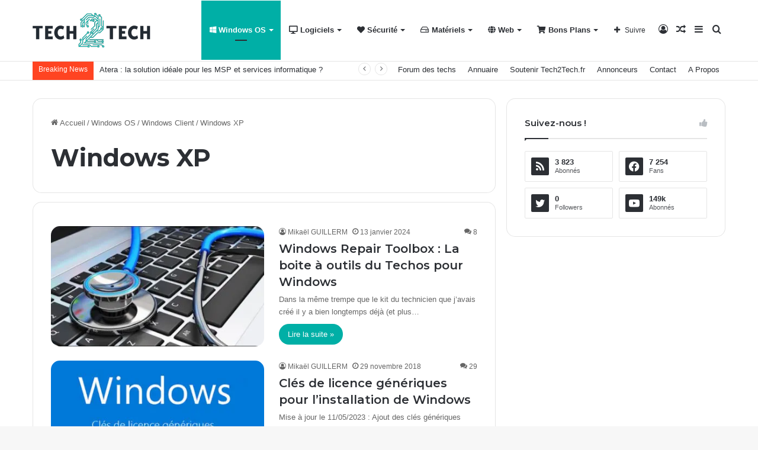

--- FILE ---
content_type: text/html; charset=UTF-8
request_url: https://www.tech2tech.fr/categorie/microsoft-windows/windows-client/windows-xp/
body_size: 20095
content:
<!DOCTYPE html> <html lang="fr-FR" data-skin="light"> <head> <meta charset="UTF-8"/> <link rel="profile" href="//gmpg.org/xfn/11"/> <title>Windows XP &#8211; Tech2Tech | News, Astuces, Tutos, Vidéos autour de l&#039;informatique</title> <meta http-equiv='x-dns-prefetch-control' content='on'> <link rel='dns-prefetch' href="//cdnjs.cloudflare.com/"/> <link rel='dns-prefetch' href="//ajax.googleapis.com/"/> <link rel='dns-prefetch' href="//fonts.googleapis.com/"/> <link rel='dns-prefetch' href="//fonts.gstatic.com/"/> <link rel='dns-prefetch' href="//s.gravatar.com/"/> <link rel='dns-prefetch' href="//www.google-analytics.com/"/> <link rel='preload' as='script' href="//ajax.googleapis.com/ajax/libs/webfont/1/webfont.js"> <meta name='robots' content='max-image-preview:large'/> <style>img:is([sizes="auto" i], [sizes^="auto," i]) { contain-intrinsic-size: 3000px 1500px }</style> <link rel="alternate" type="application/rss+xml" title="Tech2Tech | News, Astuces, Tutos, Vidéos autour de l&#039;informatique &raquo; Flux" href="/feed/"/> <link rel="alternate" type="application/rss+xml" title="Tech2Tech | News, Astuces, Tutos, Vidéos autour de l&#039;informatique &raquo; Flux des commentaires" href="/comments/feed/"/> <link rel="alternate" type="application/rss+xml" title="Tech2Tech | News, Astuces, Tutos, Vidéos autour de l&#039;informatique &raquo; Flux de la catégorie Windows XP" href="feed/"/> <style type="text/css"> :root{ --main-nav-background: #FFFFFF; --main-nav-secondry-background: rgba(0,0,0,0.03); --main-nav-primary-color: #0088ff; --main-nav-contrast-primary-color: #FFFFFF; --main-nav-text-color: #2c2f34; --main-nav-secondry-text-color: rgba(0,0,0,0.5); --main-nav-main-border-color: rgba(0,0,0,0.1); --main-nav-secondry-border-color: rgba(0,0,0,0.08); } </style> <meta name="viewport" content="width=device-width, initial-scale=1.0"/><style id='global-styles-inline-css' type='text/css'> :root{--wp--preset--aspect-ratio--square: 1;--wp--preset--aspect-ratio--4-3: 4/3;--wp--preset--aspect-ratio--3-4: 3/4;--wp--preset--aspect-ratio--3-2: 3/2;--wp--preset--aspect-ratio--2-3: 2/3;--wp--preset--aspect-ratio--16-9: 16/9;--wp--preset--aspect-ratio--9-16: 9/16;--wp--preset--color--black: #000000;--wp--preset--color--cyan-bluish-gray: #abb8c3;--wp--preset--color--white: #ffffff;--wp--preset--color--pale-pink: #f78da7;--wp--preset--color--vivid-red: #cf2e2e;--wp--preset--color--luminous-vivid-orange: #ff6900;--wp--preset--color--luminous-vivid-amber: #fcb900;--wp--preset--color--light-green-cyan: #7bdcb5;--wp--preset--color--vivid-green-cyan: #00d084;--wp--preset--color--pale-cyan-blue: #8ed1fc;--wp--preset--color--vivid-cyan-blue: #0693e3;--wp--preset--color--vivid-purple: #9b51e0;--wp--preset--gradient--vivid-cyan-blue-to-vivid-purple: linear-gradient(135deg,rgba(6,147,227,1) 0%,rgb(155,81,224) 100%);--wp--preset--gradient--light-green-cyan-to-vivid-green-cyan: linear-gradient(135deg,rgb(122,220,180) 0%,rgb(0,208,130) 100%);--wp--preset--gradient--luminous-vivid-amber-to-luminous-vivid-orange: linear-gradient(135deg,rgba(252,185,0,1) 0%,rgba(255,105,0,1) 100%);--wp--preset--gradient--luminous-vivid-orange-to-vivid-red: linear-gradient(135deg,rgba(255,105,0,1) 0%,rgb(207,46,46) 100%);--wp--preset--gradient--very-light-gray-to-cyan-bluish-gray: linear-gradient(135deg,rgb(238,238,238) 0%,rgb(169,184,195) 100%);--wp--preset--gradient--cool-to-warm-spectrum: linear-gradient(135deg,rgb(74,234,220) 0%,rgb(151,120,209) 20%,rgb(207,42,186) 40%,rgb(238,44,130) 60%,rgb(251,105,98) 80%,rgb(254,248,76) 100%);--wp--preset--gradient--blush-light-purple: linear-gradient(135deg,rgb(255,206,236) 0%,rgb(152,150,240) 100%);--wp--preset--gradient--blush-bordeaux: linear-gradient(135deg,rgb(254,205,165) 0%,rgb(254,45,45) 50%,rgb(107,0,62) 100%);--wp--preset--gradient--luminous-dusk: linear-gradient(135deg,rgb(255,203,112) 0%,rgb(199,81,192) 50%,rgb(65,88,208) 100%);--wp--preset--gradient--pale-ocean: linear-gradient(135deg,rgb(255,245,203) 0%,rgb(182,227,212) 50%,rgb(51,167,181) 100%);--wp--preset--gradient--electric-grass: linear-gradient(135deg,rgb(202,248,128) 0%,rgb(113,206,126) 100%);--wp--preset--gradient--midnight: linear-gradient(135deg,rgb(2,3,129) 0%,rgb(40,116,252) 100%);--wp--preset--font-size--small: 13px;--wp--preset--font-size--medium: 20px;--wp--preset--font-size--large: 36px;--wp--preset--font-size--x-large: 42px;--wp--preset--spacing--20: 0.44rem;--wp--preset--spacing--30: 0.67rem;--wp--preset--spacing--40: 1rem;--wp--preset--spacing--50: 1.5rem;--wp--preset--spacing--60: 2.25rem;--wp--preset--spacing--70: 3.38rem;--wp--preset--spacing--80: 5.06rem;--wp--preset--shadow--natural: 6px 6px 9px rgba(0, 0, 0, 0.2);--wp--preset--shadow--deep: 12px 12px 50px rgba(0, 0, 0, 0.4);--wp--preset--shadow--sharp: 6px 6px 0px rgba(0, 0, 0, 0.2);--wp--preset--shadow--outlined: 6px 6px 0px -3px rgba(255, 255, 255, 1), 6px 6px rgba(0, 0, 0, 1);--wp--preset--shadow--crisp: 6px 6px 0px rgba(0, 0, 0, 1);}:where(.is-layout-flex){gap: 0.5em;}:where(.is-layout-grid){gap: 0.5em;}body .is-layout-flex{display: flex;}.is-layout-flex{flex-wrap: wrap;align-items: center;}.is-layout-flex > :is(*, div){margin: 0;}body .is-layout-grid{display: grid;}.is-layout-grid > :is(*, div){margin: 0;}:where(.wp-block-columns.is-layout-flex){gap: 2em;}:where(.wp-block-columns.is-layout-grid){gap: 2em;}:where(.wp-block-post-template.is-layout-flex){gap: 1.25em;}:where(.wp-block-post-template.is-layout-grid){gap: 1.25em;}.has-black-color{color: var(--wp--preset--color--black) !important;}.has-cyan-bluish-gray-color{color: var(--wp--preset--color--cyan-bluish-gray) !important;}.has-white-color{color: var(--wp--preset--color--white) !important;}.has-pale-pink-color{color: var(--wp--preset--color--pale-pink) !important;}.has-vivid-red-color{color: var(--wp--preset--color--vivid-red) !important;}.has-luminous-vivid-orange-color{color: var(--wp--preset--color--luminous-vivid-orange) !important;}.has-luminous-vivid-amber-color{color: var(--wp--preset--color--luminous-vivid-amber) !important;}.has-light-green-cyan-color{color: var(--wp--preset--color--light-green-cyan) !important;}.has-vivid-green-cyan-color{color: var(--wp--preset--color--vivid-green-cyan) !important;}.has-pale-cyan-blue-color{color: var(--wp--preset--color--pale-cyan-blue) !important;}.has-vivid-cyan-blue-color{color: var(--wp--preset--color--vivid-cyan-blue) !important;}.has-vivid-purple-color{color: var(--wp--preset--color--vivid-purple) !important;}.has-black-background-color{background-color: var(--wp--preset--color--black) !important;}.has-cyan-bluish-gray-background-color{background-color: var(--wp--preset--color--cyan-bluish-gray) !important;}.has-white-background-color{background-color: var(--wp--preset--color--white) !important;}.has-pale-pink-background-color{background-color: var(--wp--preset--color--pale-pink) !important;}.has-vivid-red-background-color{background-color: var(--wp--preset--color--vivid-red) !important;}.has-luminous-vivid-orange-background-color{background-color: var(--wp--preset--color--luminous-vivid-orange) !important;}.has-luminous-vivid-amber-background-color{background-color: var(--wp--preset--color--luminous-vivid-amber) !important;}.has-light-green-cyan-background-color{background-color: var(--wp--preset--color--light-green-cyan) !important;}.has-vivid-green-cyan-background-color{background-color: var(--wp--preset--color--vivid-green-cyan) !important;}.has-pale-cyan-blue-background-color{background-color: var(--wp--preset--color--pale-cyan-blue) !important;}.has-vivid-cyan-blue-background-color{background-color: var(--wp--preset--color--vivid-cyan-blue) !important;}.has-vivid-purple-background-color{background-color: var(--wp--preset--color--vivid-purple) !important;}.has-black-border-color{border-color: var(--wp--preset--color--black) !important;}.has-cyan-bluish-gray-border-color{border-color: var(--wp--preset--color--cyan-bluish-gray) !important;}.has-white-border-color{border-color: var(--wp--preset--color--white) !important;}.has-pale-pink-border-color{border-color: var(--wp--preset--color--pale-pink) !important;}.has-vivid-red-border-color{border-color: var(--wp--preset--color--vivid-red) !important;}.has-luminous-vivid-orange-border-color{border-color: var(--wp--preset--color--luminous-vivid-orange) !important;}.has-luminous-vivid-amber-border-color{border-color: var(--wp--preset--color--luminous-vivid-amber) !important;}.has-light-green-cyan-border-color{border-color: var(--wp--preset--color--light-green-cyan) !important;}.has-vivid-green-cyan-border-color{border-color: var(--wp--preset--color--vivid-green-cyan) !important;}.has-pale-cyan-blue-border-color{border-color: var(--wp--preset--color--pale-cyan-blue) !important;}.has-vivid-cyan-blue-border-color{border-color: var(--wp--preset--color--vivid-cyan-blue) !important;}.has-vivid-purple-border-color{border-color: var(--wp--preset--color--vivid-purple) !important;}.has-vivid-cyan-blue-to-vivid-purple-gradient-background{background: var(--wp--preset--gradient--vivid-cyan-blue-to-vivid-purple) !important;}.has-light-green-cyan-to-vivid-green-cyan-gradient-background{background: var(--wp--preset--gradient--light-green-cyan-to-vivid-green-cyan) !important;}.has-luminous-vivid-amber-to-luminous-vivid-orange-gradient-background{background: var(--wp--preset--gradient--luminous-vivid-amber-to-luminous-vivid-orange) !important;}.has-luminous-vivid-orange-to-vivid-red-gradient-background{background: var(--wp--preset--gradient--luminous-vivid-orange-to-vivid-red) !important;}.has-very-light-gray-to-cyan-bluish-gray-gradient-background{background: var(--wp--preset--gradient--very-light-gray-to-cyan-bluish-gray) !important;}.has-cool-to-warm-spectrum-gradient-background{background: var(--wp--preset--gradient--cool-to-warm-spectrum) !important;}.has-blush-light-purple-gradient-background{background: var(--wp--preset--gradient--blush-light-purple) !important;}.has-blush-bordeaux-gradient-background{background: var(--wp--preset--gradient--blush-bordeaux) !important;}.has-luminous-dusk-gradient-background{background: var(--wp--preset--gradient--luminous-dusk) !important;}.has-pale-ocean-gradient-background{background: var(--wp--preset--gradient--pale-ocean) !important;}.has-electric-grass-gradient-background{background: var(--wp--preset--gradient--electric-grass) !important;}.has-midnight-gradient-background{background: var(--wp--preset--gradient--midnight) !important;}.has-small-font-size{font-size: var(--wp--preset--font-size--small) !important;}.has-medium-font-size{font-size: var(--wp--preset--font-size--medium) !important;}.has-large-font-size{font-size: var(--wp--preset--font-size--large) !important;}.has-x-large-font-size{font-size: var(--wp--preset--font-size--x-large) !important;} :where(.wp-block-post-template.is-layout-flex){gap: 1.25em;}:where(.wp-block-post-template.is-layout-grid){gap: 1.25em;} :where(.wp-block-columns.is-layout-flex){gap: 2em;}:where(.wp-block-columns.is-layout-grid){gap: 2em;} :root :where(.wp-block-pullquote){font-size: 1.5em;line-height: 1.6;} </style> <link rel='stylesheet' id='wpa-css-css' href="/wp-content/plugins/honeypot/includes/css/wpa.css?ver=2.1.11" type='text/css' media='all'/> <link rel='stylesheet' id='tie-css-ie-11-css' href="/wp-content/themes/jannah/assets/css/ie/ie-lte-11.css?ver=6.3.1" type='text/css' media='all'/> <link rel='stylesheet' id='tie-css-ie-10-css' href="/wp-content/themes/jannah/assets/css/ie/ie-lt-10.css?ver=6.3.1" type='text/css' media='all'/> <link rel='stylesheet' id='tablepress-default-css' href="/wp-content/plugins/tablepress/css/build/default.css?ver=2.2.4" type='text/css' media='all'/> <link rel='stylesheet' id='tie-css-base-css' href="/wp-content/themes/jannah/assets/css/base.min.css?ver=6.3.1" type='text/css' media='all'/> <style id='tie-css-base-inline-css' type='text/css'> .wf-active .logo-text,.wf-active h1,.wf-active h2,.wf-active h3,.wf-active h4,.wf-active h5,.wf-active h6,.wf-active .the-subtitle{font-family: 'Montserrat';}:root:root{--brand-color: #00afa6;--dark-brand-color: #007d74;--bright-color: #FFFFFF;--base-color: #2c2f34;}#footer-widgets-container{border-top: 8px solid #00afa6;-webkit-box-shadow: 0 -5px 0 rgba(0,0,0,0.07); -moz-box-shadow: 0 -8px 0 rgba(0,0,0,0.07); box-shadow: 0 -8px 0 rgba(0,0,0,0.07);}#reading-position-indicator{box-shadow: 0 0 10px rgba( 0,175,166,0.7);}html :root:root{--brand-color: #00afa6;--dark-brand-color: #007d74;--bright-color: #FFFFFF;--base-color: #2c2f34;}html #footer-widgets-container{border-top: 8px solid #00afa6;-webkit-box-shadow: 0 -5px 0 rgba(0,0,0,0.07); -moz-box-shadow: 0 -8px 0 rgba(0,0,0,0.07); box-shadow: 0 -8px 0 rgba(0,0,0,0.07);}html #reading-position-indicator{box-shadow: 0 0 10px rgba( 0,175,166,0.7);}html #top-nav .breaking-title{color: #FFFFFF;}html #top-nav .breaking-title:before{background-color: #ff4422;}html #top-nav .breaking-news-nav li:hover{background-color: #ff4422;border-color: #ff4422;}html .tie-cat-1038,html .tie-cat-item-1038 > span{background-color:#e67e22 !important;color:#FFFFFF !important;}html .tie-cat-1038:after{border-top-color:#e67e22 !important;}html .tie-cat-1038:hover{background-color:#c86004 !important;}html .tie-cat-1038:hover:after{border-top-color:#c86004 !important;}html .tie-cat-1046,html .tie-cat-item-1046 > span{background-color:#2ecc71 !important;color:#FFFFFF !important;}html .tie-cat-1046:after{border-top-color:#2ecc71 !important;}html .tie-cat-1046:hover{background-color:#10ae53 !important;}html .tie-cat-1046:hover:after{border-top-color:#10ae53 !important;}html .tie-cat-1048,html .tie-cat-item-1048 > span{background-color:#9b59b6 !important;color:#FFFFFF !important;}html .tie-cat-1048:after{border-top-color:#9b59b6 !important;}html .tie-cat-1048:hover{background-color:#7d3b98 !important;}html .tie-cat-1048:hover:after{border-top-color:#7d3b98 !important;}html .tie-cat-1050,html .tie-cat-item-1050 > span{background-color:#34495e !important;color:#FFFFFF !important;}html .tie-cat-1050:after{border-top-color:#34495e !important;}html .tie-cat-1050:hover{background-color:#162b40 !important;}html .tie-cat-1050:hover:after{border-top-color:#162b40 !important;}html .tie-cat-1054,html .tie-cat-item-1054 > span{background-color:#795548 !important;color:#FFFFFF !important;}html .tie-cat-1054:after{border-top-color:#795548 !important;}html .tie-cat-1054:hover{background-color:#5b372a !important;}html .tie-cat-1054:hover:after{border-top-color:#5b372a !important;}html .tie-cat-1055,html .tie-cat-item-1055 > span{background-color:#4CAF50 !important;color:#FFFFFF !important;}html .tie-cat-1055:after{border-top-color:#4CAF50 !important;}html .tie-cat-1055:hover{background-color:#2e9132 !important;}html .tie-cat-1055:hover:after{border-top-color:#2e9132 !important;}@media (max-width: 991px){html .side-aside.dark-skin{background: #0a9e01;background: -webkit-linear-gradient(135deg,#66a501,#0a9e01 );background: -moz-linear-gradient(135deg,#66a501,#0a9e01 );background: -o-linear-gradient(135deg,#66a501,#0a9e01 );background: linear-gradient(135deg,#0a9e01,#66a501 );}}html body a.go-to-top-button,html body .more-link,html body .button,html body [type='submit'],html body .generic-button a,html body .generic-button button,html body textarea,html body input:not([type='checkbox']):not([type='radio']),html body .mag-box .breaking,html body .social-icons-widget .social-icons-item .social-link,html body .widget_product_tag_cloud a,html body .widget_tag_cloud a,html body .post-tags a,html body .widget_layered_nav_filters a,html body .post-bottom-meta-title,html body .post-bottom-meta a,html body .post-cat,html body .more-link,html body .show-more-button,html body #instagram-link.is-expanded .follow-button,html body .cat-counter a + span,html body .mag-box-options .slider-arrow-nav a,html body .main-menu .cats-horizontal li a,html body #instagram-link.is-compact,html body .pages-numbers a,html body .pages-nav-item,html body .bp-pagination-links .page-numbers,html body .fullwidth-area .widget_tag_cloud .tagcloud a,html body .header-layout-1 #main-nav .components #search-input,html body ul.breaking-news-nav li.jnt-prev,html body ul.breaking-news-nav li.jnt-next,html body #tie-popup-search-mobile table.gsc-search-box{border-radius: 35px;}html body .mag-box ul.breaking-news-nav li{border: 0 !important;}html body #instagram-link.is-compact{padding-right: 40px;padding-left: 40px;}html body .post-bottom-meta-title,html body .post-bottom-meta a,html body .more-link{padding-right: 15px;padding-left: 15px;}html body #masonry-grid .container-wrapper .post-thumb img{border-radius: 0px;}html body .video-thumbnail,html body .review-item,html body .review-summary,html body .user-rate-wrap,html body textarea,html body input,html body select{border-radius: 5px;}html body .post-content-slideshow,html body #tie-read-next,html body .prev-next-post-nav .post-thumb,html body .post-thumb img,html body .container-wrapper,html body .tie-popup-container .container-wrapper,html body .widget,html body .grid-slider-wrapper .grid-item,html body .slider-vertical-navigation .slide,html body .boxed-slider:not(.grid-slider-wrapper) .slide,html body .buddypress-wrap .activity-list .load-more a,html body .buddypress-wrap .activity-list .load-newest a,html body .woocommerce .products .product .product-img img,html body .woocommerce .products .product .product-img,html body .woocommerce .woocommerce-tabs,html body .woocommerce div.product .related.products,html body .woocommerce div.product .up-sells.products,html body .woocommerce .cart_totals,html .woocommerce .cross-sells,html body .big-thumb-left-box-inner,html body .miscellaneous-box .posts-items li:first-child,html body .single-big-img,html body .masonry-with-spaces .container-wrapper .slide,html body .news-gallery-items li .post-thumb,html body .scroll-2-box .slide,html .magazine1.archive:not(.bbpress) .entry-header-outer,html .magazine1.search .entry-header-outer,html .magazine1.archive:not(.bbpress) .mag-box .container-wrapper,html .magazine1.search .mag-box .container-wrapper,html body.magazine1 .entry-header-outer + .mag-box,html body .digital-rating-static,html body .entry q,html body .entry blockquote,html body #instagram-link.is-expanded,html body.single-post .featured-area,html body.post-layout-8 #content,html body .footer-boxed-widget-area,html body .tie-video-main-slider,html body .post-thumb-overlay,html body .widget_media_image img,html body .stream-item-mag img,html body .media-page-layout .post-element{border-radius: 15px;}@media (max-width: 767px) {html .tie-video-main-slider iframe{border-top-right-radius: 15px;border-top-left-radius: 15px;}}html .magazine1.archive:not(.bbpress) .mag-box .container-wrapper,html .magazine1.search .mag-box .container-wrapper{margin-top: 15px;border-top-width: 1px;}html body .section-wrapper:not(.container-full) .wide-slider-wrapper .slider-main-container,html body .section-wrapper:not(.container-full) .wide-slider-three-slids-wrapper{border-radius: 15px;overflow: hidden;}html body .wide-slider-nav-wrapper,html body .share-buttons-bottom,html body .first-post-gradient li:first-child .post-thumb:after,html body .scroll-2-box .post-thumb:after{border-bottom-left-radius: 15px;border-bottom-right-radius: 15px;}html body .main-menu .menu-sub-content,html body .comp-sub-menu{border-bottom-left-radius: 10px;border-bottom-right-radius: 10px;}html body.single-post .featured-area{overflow: hidden;}html body #check-also-box.check-also-left{border-top-right-radius: 15px;border-bottom-right-radius: 15px;}html body #check-also-box.check-also-right{border-top-left-radius: 15px;border-bottom-left-radius: 15px;}html body .mag-box .breaking-news-nav li:last-child{border-top-right-radius: 35px;border-bottom-right-radius: 35px;}html body .mag-box .breaking-title:before{border-top-left-radius: 35px;border-bottom-left-radius: 35px;}html body .tabs li:last-child a,html body .full-overlay-title li:not(.no-post-thumb) .block-title-overlay{border-top-right-radius: 15px;}html body .center-overlay-title li:not(.no-post-thumb) .block-title-overlay,html body .tabs li:first-child a{border-top-left-radius: 15px;}.video-playlist-wrapper .video-frame{ visibility: visible !important;}.has-builder .mag-box .meta-author.meta-item{ display: none !important;} </style> <script type="text/javascript" src="https://www.tech2tech.fr/wp-includes/js/jquery/jquery.min.js?ver=3.7.1" id="jquery-core-js"></script> <link rel="https://api.w.org/" href="/wp-json/"/><link rel="alternate" title="JSON" type="application/json" href="/wp-json/wp/v2/categories/634"/><link rel="EditURI" type="application/rsd+xml" title="RSD" href="/xmlrpc.php?rsd"/> <meta name="generator" content="WordPress 6.8.3"/> <style type="text/css">.aawp .aawp-tb__row--highlight{background-color:#256aaf;}.aawp .aawp-tb__row--highlight{color:#fff;}.aawp .aawp-tb__row--highlight a{color:#fff;}</style><script type='text/javascript'>
/* <![CDATA[ */
var taqyeem = {"ajaxurl":"https://www.tech2tech.fr/wp-admin/admin-ajax.php" , "your_rating":"Your Rating:"};
/* ]]> */
</script> <meta name="description" content="La connaissance, c’est partager le savoir qui nous fait grandir"/><meta http-equiv="X-UA-Compatible" content="IE=edge"><script type="text/javascript" src="https://cache.consentframework.com/js/pa/25814/c/7dbw2/stub" charset="utf-8" defer></script><script type="text/javascript" src="https://choices.consentframework.com/js/pa/25814/c/7dbw2/cmp" charset="utf-8" async></script> <script async src="https://www.googletagmanager.com/gtag/js?id=UA-12762079-1"></script> <script>
  window.dataLayer = window.dataLayer || [];
  function gtag(){dataLayer.push(arguments)};
  gtag('js', new Date());

  gtag('config', 'UA-12762079-1');
</script> <link rel="icon" href="/wp-content/uploads/2017/10/cropped-favicon_512-1-32x32.jpg" sizes="32x32"/> <link rel="icon" href="/wp-content/uploads/2017/10/cropped-favicon_512-1-192x192.jpg" sizes="192x192"/> <link rel="apple-touch-icon" href="/wp-content/uploads/2017/10/cropped-favicon_512-1-180x180.jpg"/> <meta name="msapplication-TileImage" content="https://www.tech2tech.fr/wp-content/uploads/2017/10/cropped-favicon_512-1-270x270.jpg"/> <style type="text/css" id="wp-custom-css"> .entry-content .lwptoc-notInherit{} .entry-content .lwptoc-autoWidth .lwptoc_i { display: block !important; border: 2px solid rgba(216, 216, 216, 0.6); border-radius: 8px; background: #ffffff; } .entry-content .lwptoc_items{ margin-left: 16px; padding-left: 1px; } .entry-content .lwptoc_itemWrap li{ position: relative; list-style: disc !important; color: #919191; } .entry-content .lwptoc_itemWrap li a{ border-bottom: 2px solid rgba(223, 223, 223, 0.5) !important; color: #000000 !important; } .entry-content .lwptoc_itemWrap li a:hover{ background: #e3e3e3; color: #000000; } .lwptoc_itemWrap li:before{ content: ''; position: absolute; top: 18px; left: -15px; width: 1px; height: 19px; background: rgba(145,145,145,.49); color: blue; } .entry-content .lwptoc_itemWrap li:last-child:before{ width: 0 !important; } /* OL */ .entry-content ol{ counter-reset: li; margin-left: 0; padding: 0; } .entry-content ol > li{ position: relative; margin-bottom: 16px; list-style: none; border-left: .5px solid #dfdfdf; margin-left: 16px; padding-left: 25px; } .entry-content ol > li:before{ counter-increment: li 1; content: counter(li, decimal); list-style: none; position: absolute; top: -8px; left: -1.2rem; box-sizing: border-box; display: block; font-size: .9rem; padding: 7px; width: 2.5rem; height: 2.5rem; line-height: 1.7; text-align: center; font-weight: 500; border: .5px solid #dfdfdf; border-radius: 999em; background: #ffffff; color: #000000; } </style> <noscript><style id="rocket-lazyload-nojs-css">.rll-youtube-player, [data-lazy-src]{display:none !important;}</style></noscript></head> <body id="tie-body" class="archive category category-windows-xp category-634 wp-theme-jannah tie-no-js aawp-custom wrapper-has-shadow block-head-1 magazine3 magazine1 is-thumb-overlay-disabled is-desktop is-header-layout-1 sidebar-right has-sidebar"> <div class="background-overlay"> <div id="tie-container" class="site tie-container"> <div id="tie-wrapper"> <header id="theme-header" class="theme-header header-layout-1 main-nav-light main-nav-default-light main-nav-below no-stream-item top-nav-active top-nav-light top-nav-default-light top-nav-below top-nav-below-main-nav has-normal-width-logo mobile-header-default"> <div class="main-nav-wrapper"> <nav id="main-nav" data-skin="search-in-main-nav" class="main-nav header-nav live-search-parent" style="line-height:100px" aria-label="Navigation principale"> <div class="container"> <div class="main-menu-wrapper"> <div id="mobile-header-components-area_1" class="mobile-header-components"><ul class="components"><li class="mobile-component_menu custom-menu-link"><a href="#" id="mobile-menu-icon"><span class="tie-mobile-menu-icon nav-icon is-layout-1"></span><span class="screen-reader-text">Menu</span></a></li></ul></div> <div class="header-layout-1-logo" style="width:199px"> <div id="logo" class="image-logo" style="margin-top: 20px; margin-bottom: 20px;"> <a title="Tech2Tech | News, Astuces, Tutos, Vidéos autour de l&#039;informatique" href="/"> <picture class="tie-logo-default tie-logo-picture"> <source class="tie-logo-source-default tie-logo-source" data-lazy-srcset="https://www.tech2tech.fr/wp-content/uploads/2017/09/Logo-Light-BG@120.png 2x, https://www.tech2tech.fr/wp-content/uploads/2017/09/Logo-Light-BG@60.png 1x"> <img class="tie-logo-img-default tie-logo-img" src="data:image/svg+xml,%3Csvg%20xmlns='http://www.w3.org/2000/svg'%20viewBox='0%200%20199%2060'%3E%3C/svg%3E" alt="Tech2Tech | News, Astuces, Tutos, Vidéos autour de l&#039;informatique" width="199" height="60" style="max-height:60px; width: auto;" data-lazy-src="/wp-content/uploads/2017/09/Logo-Light-BG@60.png"/><noscript><img class="tie-logo-img-default tie-logo-img" src="/wp-content/uploads/2017/09/Logo-Light-BG@60.png" alt="Tech2Tech | News, Astuces, Tutos, Vidéos autour de l&#039;informatique" width="199" height="60" style="max-height:60px; width: auto;"/></noscript> </picture> </a> </div> </div> <div id="menu-components-wrap"> <div class="main-menu main-menu-wrap tie-alignleft"> <div id="main-nav-menu" class="main-menu header-menu"><ul id="menu-categories" class="menu"><li id="menu-item-13272" class="menu-item menu-item-type-taxonomy menu-item-object-category current-category-ancestor current-menu-ancestor menu-item-has-children menu-item-13272 tie-current-menu menu-item-has-icon"><a href="../../"> <span aria-hidden="true" class="tie-menu-icon fab fa-windows"></span> Windows OS</a> <ul class="sub-menu menu-sub-content"> <li id="menu-item-13273" class="menu-item menu-item-type-taxonomy menu-item-object-category current-category-ancestor current-menu-ancestor current-menu-parent current-category-parent menu-item-has-children menu-item-13273"><a href="../">Windows Client</a> <ul class="sub-menu menu-sub-content"> <li id="menu-item-13278" class="menu-item menu-item-type-taxonomy menu-item-object-category current-menu-item menu-item-13278"><a href="./">Windows XP</a></li> <li id="menu-item-13277" class="menu-item menu-item-type-taxonomy menu-item-object-category menu-item-13277"><a href="../windows-vista/">Windows Vista</a></li> <li id="menu-item-13275" class="menu-item menu-item-type-taxonomy menu-item-object-category menu-item-13275"><a href="../windows-7/">Windows 7</a></li> <li id="menu-item-13276" class="menu-item menu-item-type-taxonomy menu-item-object-category menu-item-13276"><a href="../windows-8/">Windows 8</a></li> <li id="menu-item-13274" class="menu-item menu-item-type-taxonomy menu-item-object-category menu-item-13274"><a href="../windows-10/">Windows 10</a></li> </ul> </li> <li id="menu-item-13287" class="menu-item menu-item-type-taxonomy menu-item-object-category menu-item-has-children menu-item-13287"><a href="../../microsoft-windows-server/">Windows Server</a> <ul class="sub-menu menu-sub-content"> <li id="menu-item-13288" class="menu-item menu-item-type-taxonomy menu-item-object-category menu-item-13288"><a href="../../microsoft-windows-server/windows-server-2008-r2/">Windows Server 2008 R2</a></li> <li id="menu-item-13289" class="menu-item menu-item-type-taxonomy menu-item-object-category menu-item-13289"><a href="../../microsoft-windows-server/windows-server-2012-r2/">Windows Server 2012 R2</a></li> <li id="menu-item-17351" class="menu-item menu-item-type-taxonomy menu-item-object-category menu-item-17351"><a href="../../microsoft-windows-server/windows-server-2016/">Windows Server 2016</a></li> </ul> </li> </ul> </li> <li id="menu-item-9276" class="menu-item menu-item-type-taxonomy menu-item-object-category menu-item-has-children menu-item-9276 menu-item-has-icon"><a href="../../../logiciels/"> <span aria-hidden="true" class="tie-menu-icon fas fa-desktop"></span> Logiciels</a> <ul class="sub-menu menu-sub-content"> <li id="menu-item-9280" class="menu-item menu-item-type-taxonomy menu-item-object-category menu-item-9280"><a href="../../../logiciels/office/"> <span aria-hidden="true" class="tie-menu-icon fas fa-<i class="></span> Office</a></li> <li id="menu-item-9281" class="menu-item menu-item-type-taxonomy menu-item-object-category menu-item-9281"><a href="../../../logiciels/outils-du-tech/">Outils du tech</a></li> </ul> </li> <li id="menu-item-13290" class="menu-item menu-item-type-taxonomy menu-item-object-category menu-item-13290 menu-item-has-icon mega-menu mega-recent-featured mega-menu-posts " data-id="21"><a href="../../../virus/"> <span aria-hidden="true" class="tie-menu-icon fas fa-heart"></span> Sécurité</a> <div class="mega-menu-block menu-sub-content"> <div class="mega-menu-content"> <div class="mega-ajax-content"> </div> </div> </div> </li> <li id="menu-item-9277" class="menu-item menu-item-type-taxonomy menu-item-object-category menu-item-has-children menu-item-9277 menu-item-has-icon"><a href="../../../materiels/"> <span aria-hidden="true" class="tie-menu-icon far fa-hdd"></span> Matériels</a> <ul class="sub-menu menu-sub-content"> <li id="menu-item-9278" class="menu-item menu-item-type-taxonomy menu-item-object-category menu-item-9278"><a href="../../../materiels/matos-du-tech/">Matos du Tech</a></li> <li id="menu-item-9312" class="menu-item menu-item-type-taxonomy menu-item-object-category menu-item-9312"><a href="../../../materiels/nas/">NAS</a></li> <li id="menu-item-9273" class="menu-item menu-item-type-taxonomy menu-item-object-category menu-item-9273"><a href="../../../materiels/hackintosh/">Hackintosh</a></li> <li id="menu-item-9282" class="menu-item menu-item-type-taxonomy menu-item-object-category menu-item-9282"><a href="../../../materiels/reseau/">Réseau</a></li> <li id="menu-item-9284" class="menu-item menu-item-type-taxonomy menu-item-object-category menu-item-9284"><a href="../../../materiels/smartphone/">Smartphone</a></li> </ul> </li> <li id="menu-item-9287" class="menu-item menu-item-type-taxonomy menu-item-object-category menu-item-has-children menu-item-9287 menu-item-has-icon"><a href="../../../web/"> <span aria-hidden="true" class="tie-menu-icon fas fa-globe"></span> Web</a> <ul class="sub-menu menu-sub-content"> <li id="menu-item-9283" class="menu-item menu-item-type-taxonomy menu-item-object-category menu-item-9283"><a href="../../../web/services/">Services</a></li> <li id="menu-item-9271" class="menu-item menu-item-type-taxonomy menu-item-object-category menu-item-has-children menu-item-9271"><a href="../../../web/cms/">CMS</a> <ul class="sub-menu menu-sub-content"> <li id="menu-item-9289" class="menu-item menu-item-type-taxonomy menu-item-object-category menu-item-9289"><a href="../../../web/cms/wordpress/">Wordpress</a></li> </ul> </li> </ul> </li> <li id="menu-item-9269" class="menu-item menu-item-type-taxonomy menu-item-object-category menu-item-9269 menu-item-has-icon mega-menu mega-recent-featured mega-menu-posts " data-id="166"><a href="../../../les-bons-plans/"> <span aria-hidden="true" class="tie-menu-icon fas fa-shopping-cart"></span> Bons Plans</a> <div class="mega-menu-block menu-sub-content"> <div class="mega-menu-content"> <div class="mega-ajax-content"> </div> </div> </div> </li> </ul></div> </div> <ul class="components"> <li class="search-compact-icon menu-item custom-menu-link"> <a href="#" class="tie-search-trigger"> <span class="tie-icon-search tie-search-icon" aria-hidden="true"></span> <span class="screen-reader-text">Rechercher</span> </a> </li> <li class="side-aside-nav-icon menu-item custom-menu-link"> <a href="#"> <span class="tie-icon-navicon" aria-hidden="true"></span> <span class="screen-reader-text">Sidebar (barre latérale)</span> </a> </li> <li class="random-post-icon menu-item custom-menu-link"> <a href="?random-post=1" class="random-post" title="Article Aléatoire" rel="nofollow"> <span class="tie-icon-random" aria-hidden="true"></span> <span class="screen-reader-text">Article Aléatoire</span> </a> </li> <li class=" popup-login-icon menu-item custom-menu-link"> <a href="#" class="lgoin-btn tie-popup-trigger"> <span class="tie-icon-author" aria-hidden="true"></span> <span class="screen-reader-text">Connexion</span> </a> </li> <li class="list-social-icons menu-item custom-menu-link"> <a href="#" class="follow-btn"> <span class="tie-icon-plus" aria-hidden="true"></span> <span class="follow-text">Suivre</span> </a> <ul class="dropdown-social-icons comp-sub-menu"><li class="social-icons-item"><a class="social-link facebook-social-icon" rel="external noopener nofollow" target="_blank" href="//www.facebook.com/Tech2TechFR"><span class="tie-social-icon tie-icon-facebook"></span><span class="social-text">Facebook</span></a></li><li class="social-icons-item"><a class="social-link twitter-social-icon" rel="external noopener nofollow" target="_blank" href="//twitter.com/tech2techfr"><span class="tie-social-icon tie-icon-twitter"></span><span class="social-text">Twitter</span></a></li><li class="social-icons-item"><a class="social-link linkedin-social-icon" rel="external noopener nofollow" target="_blank" href="//www.linkedin.com/company/10053256"><span class="tie-social-icon tie-icon-linkedin"></span><span class="social-text">Linkedin</span></a></li><li class="social-icons-item"><a class="social-link youtube-social-icon" rel="external noopener nofollow" target="_blank" href="//www.youtube.com/tech2techfr"><span class="tie-social-icon tie-icon-youtube"></span><span class="social-text">YouTube</span></a></li><li class="social-icons-item"><a class="social-link instagram-social-icon" rel="external noopener nofollow" target="_blank" href="//www.instagram.com/tech2tech/"><span class="tie-social-icon tie-icon-instagram"></span><span class="social-text">Instagram</span></a></li><li class="social-icons-item"><a class="social-link rss-social-icon" rel="external noopener nofollow" target="_blank" href="/feed/"><span class="tie-social-icon tie-icon-feed"></span><span class="social-text">RSS</span></a></li></ul> </li> </ul> </div> </div> </div> </nav> </div> <nav id="top-nav" class="has-breaking-menu top-nav header-nav has-breaking-news" aria-label="Navigation secondaire"> <div class="container"> <div class="topbar-wrapper"> <div class="tie-alignleft"> <div class="breaking controls-is-active"> <span class="breaking-title"> <span class="tie-icon-bolt breaking-icon" aria-hidden="true"></span> <span class="breaking-title-text">Breaking News</span> </span> <ul id="breaking-news-in-header" class="breaking-news" data-type="reveal" data-arrows="true"> <li class="news-item"> <a href="/atera-la-solution-ideale-pour-les-msp-et-services-informatique/">Atera : la solution idéale pour les MSP et services informatique ?</a> </li> <li class="news-item"> <a href="/installation-de-home-assistant-sur-un-nas-synology/">Installation de Home Assistant sur un NAS Synology</a> </li> <li class="news-item"> <a href="/unifi-installation-et-configuration-des-points-dacces-ubiquiti/">Unifi : Installation et configuration des points d&rsquo;accès Ubiquiti</a> </li> <li class="news-item"> <a href="/windows-repair-toolbox-la-boite-a-outils-du-techos-pour-windows/">Windows Repair Toolbox : La boite à outils du Techos pour Windows</a> </li> <li class="news-item"> <a href="/comment-configurer-un-vpn-wireguard-sur-ludm-pro-se-dubiquiti/">Comment configurer un VPN Wireguard sur l&rsquo;UDM Pro SE d&rsquo;Ubiquiti</a> </li> <li class="news-item"> <a href="/windows-11-23h2-disponible-pour-tous-comment-telecharger-windows-11-sun-valley-3/">Windows 11 23H2 disponible pour tous ! Comment télécharger Windows 11 Sun Valley 3 ?</a> </li> <li class="news-item"> <a href="/comment-verifier-la-version-de-votre-bluetooth-sur-windows/">Comment vérifier la version de votre Bluetooth sur Windows</a> </li> <li class="news-item"> <a href="/teams-bientot-dissocie-de-la-suite-office/">Teams bientôt dissocié de la suite Office !</a> </li> <li class="news-item"> <a href="/installation-facile-de-windows-11-sans-bloatwares/">Installation facile de Windows 11 sans bloatwares</a> </li> <li class="news-item"> <a href="/screentogif-ou-comment-faire-de-lassistance-facilement/">ScreenToGif : Ou comment faire de l&rsquo;assistance facilement ?</a> </li> </ul> </div> </div> <div class="tie-alignright"> <div class="top-menu header-menu"><ul id="menu-pages" class="menu"><li id="menu-item-9228" class="menu-item menu-item-type-custom menu-item-object-custom menu-item-9228"><a href="//forum.tech2tech.fr/">Forum des techs</a></li> <li id="menu-item-12230" class="menu-item menu-item-type-custom menu-item-object-custom menu-item-12230"><a href="//annuaire.tech2tech.fr/">Annuaire</a></li> <li id="menu-item-9232" class="menu-item menu-item-type-post_type menu-item-object-page menu-item-9232"><a href="/soutenir-tech2tech-fr/">Soutenir Tech2Tech.fr</a></li> <li id="menu-item-9235" class="menu-item menu-item-type-post_type menu-item-object-page menu-item-9235"><a href="/annonceurs/">Annonceurs</a></li> <li id="menu-item-9234" class="menu-item menu-item-type-post_type menu-item-object-page menu-item-9234"><a href="/contact/">Contact</a></li> <li id="menu-item-9233" class="menu-item menu-item-type-post_type menu-item-object-page menu-item-9233"><a href="/a-propos/">A Propos</a></li> </ul></div> </div> </div> </div> </nav> </header> <link rel='stylesheet' id='tie-css-styles-css' href="/wp-content/themes/jannah/assets/css/style.min.css" type='text/css' media='all'/> <script>console.log('Style tie-css-styles')</script> <link rel='stylesheet' id='tie-css-shortcodes-css' href="/wp-content/themes/jannah/assets/css/plugins/shortcodes.min.css" type='text/css' media='all'/> <script>console.log('Style tie-css-shortcodes')</script> <div id="content" class="site-content container"><div id="main-content-row" class="tie-row main-content-row"> <div class="main-content tie-col-md-8 tie-col-xs-12" role="main"> <header id="category-title-section" class="entry-header-outer container-wrapper archive-title-wrapper"> <nav id="breadcrumb"><a href="/"><span class="tie-icon-home" aria-hidden="true"></span> Accueil</a><em class="delimiter">/</em><a href="../../">Windows OS</a><em class="delimiter">/</em><a href="../">Windows Client</a><em class="delimiter">/</em><span class="current">Windows XP</span></nav><script type="application/ld+json">{"@context":"http:\/\/schema.org","@type":"BreadcrumbList","@id":"#Breadcrumb","itemListElement":[{"@type":"ListItem","position":1,"item":{"name":"Accueil","@id":"https:\/\/www.tech2tech.fr\/"}},{"@type":"ListItem","position":2,"item":{"name":"Windows OS","@id":"https:\/\/www.tech2tech.fr\/categorie\/microsoft-windows\/"}},{"@type":"ListItem","position":3,"item":{"name":"Windows Client","@id":"https:\/\/www.tech2tech.fr\/categorie\/microsoft-windows\/windows-client\/"}}]}</script><h1 class="page-title">Windows XP</h1> </header> <div class="mag-box wide-post-box"> <div class="container-wrapper"> <div class="mag-box-container clearfix"> <ul id="posts-container" data-layout="default" data-settings="{'uncropped_image':'jannah-image-post','category_meta':false,'post_meta':true,'excerpt':'true','excerpt_length':'20','read_more':'true','read_more_text':false,'media_overlay':false,'title_length':0,'is_full':false,'is_category':true}" class="posts-items"> <li class="post-item post-15700 post type-post status-publish format-standard has-post-thumbnail category-windows-10 category-windows-7 category-windows-8 category-windows-client category-microsoft-windows category-windows-vista category-windows-xp tie-standard"> <a aria-label="Windows Repair Toolbox : La boite à outils du Techos pour Windows" href="/windows-repair-toolbox-la-boite-a-outils-du-techos-pour-windows/" class="post-thumb"><picture class="attachment-jannah-image-large size-jannah-image-large wp-post-image" decoding="async" fetchpriority="high">
<source type="image/webp" data-lazy-srcset="/wp-content/uploads/2016/05/Repair_Computer-390x220.jpg.webp" srcset="data:image/svg+xml,%3Csvg%20xmlns=&#039;http://www.w3.org/2000/svg&#039;%20viewBox=&#039;0%200%20390%20220&#039;%3E%3C/svg%3E"/>
<img width="390" height="220" src="data:image/svg+xml,%3Csvg%20xmlns=&#039;http://www.w3.org/2000/svg&#039;%20viewBox=&#039;0%200%20390%20220&#039;%3E%3C/svg%3E" alt="" decoding="async" fetchpriority="high" data-lazy-src="/wp-content/uploads/2016/05/Repair_Computer-390x220.jpg"/>
</picture>
<noscript><picture class="attachment-jannah-image-large size-jannah-image-large wp-post-image" decoding="async" fetchpriority="high">
<source type="image/webp" srcset="/wp-content/uploads/2016/05/Repair_Computer-390x220.jpg.webp"/>
<img width="390" height="220" src="/wp-content/uploads/2016/05/Repair_Computer-390x220.jpg" alt="" decoding="async" fetchpriority="high"/>
</picture>
</noscript></a> <div class="post-details"> <div class="post-meta clearfix"><span class="author-meta single-author no-avatars"><span class="meta-item meta-author-wrapper meta-author-2"><span class="meta-author"><a href="/author/mikael/" class="author-name tie-icon" title="Mikaël GUILLERM">Mikaël GUILLERM</a></span></span></span><span class="date meta-item tie-icon">13 janvier 2024</span><div class="tie-alignright"><span class="meta-comment tie-icon meta-item fa-before">8</span></div></div> <h2 class="post-title"><a href="/windows-repair-toolbox-la-boite-a-outils-du-techos-pour-windows/">Windows Repair Toolbox : La boite à outils du Techos pour Windows</a></h2> <p class="post-excerpt">Dans la même trempe que le kit du technicien que j&rsquo;avais créé il y a bien longtemps déjà (et plus&hellip;</p> <a class="more-link button" href="/windows-repair-toolbox-la-boite-a-outils-du-techos-pour-windows/">Lire la suite &raquo;</a> </div> </li> <li class="post-item post-12774 post type-post status-publish format-standard has-post-thumbnail category-windows-10 category-windows-7 category-windows-8 category-microsoft-windows category-windows-vista category-windows-xp tag-cles tag-licences tag-microsoft-windows tie-standard"> <a aria-label="Clés de licence génériques pour l&rsquo;installation de Windows" href="/cles-de-licence-generiques-pour-linstallation-de-windows/" class="post-thumb"><picture class="attachment-jannah-image-large size-jannah-image-large wp-post-image" decoding="async">
<source type="image/webp" data-lazy-srcset="/wp-content/uploads/2014/12/licences_windows-390x220.jpg.webp" srcset="data:image/svg+xml,%3Csvg%20xmlns=&#039;http://www.w3.org/2000/svg&#039;%20viewBox=&#039;0%200%20390%20220&#039;%3E%3C/svg%3E"/>
<img width="390" height="220" src="data:image/svg+xml,%3Csvg%20xmlns=&#039;http://www.w3.org/2000/svg&#039;%20viewBox=&#039;0%200%20390%20220&#039;%3E%3C/svg%3E" alt="" decoding="async" data-lazy-src="/wp-content/uploads/2014/12/licences_windows-390x220.jpg"/>
</picture>
<noscript><picture class="attachment-jannah-image-large size-jannah-image-large wp-post-image" decoding="async">
<source type="image/webp" srcset="/wp-content/uploads/2014/12/licences_windows-390x220.jpg.webp"/>
<img width="390" height="220" src="/wp-content/uploads/2014/12/licences_windows-390x220.jpg" alt="" decoding="async"/>
</picture>
</noscript></a> <div class="post-details"> <div class="post-meta clearfix"><span class="author-meta single-author no-avatars"><span class="meta-item meta-author-wrapper meta-author-2"><span class="meta-author"><a href="/author/mikael/" class="author-name tie-icon" title="Mikaël GUILLERM">Mikaël GUILLERM</a></span></span></span><span class="date meta-item tie-icon">29 novembre 2018</span><div class="tie-alignright"><span class="meta-comment tie-icon meta-item fa-before">29</span></div></div> <h2 class="post-title"><a href="/cles-de-licence-generiques-pour-linstallation-de-windows/">Clés de licence génériques pour l&rsquo;installation de Windows</a></h2> <p class="post-excerpt">Mise à jour le 11/05/2023 : Ajout des clés génériques pour Windows Server 2022 Si comme moi vous aimez faire des&hellip;</p> <a class="more-link button" href="/cles-de-licence-generiques-pour-linstallation-de-windows/">Lire la suite &raquo;</a> </div> </li> <li class="post-item post-81711 post type-post status-publish format-standard has-post-thumbnail category-windows-10 category-windows-7 category-windows-8 category-windows-client category-microsoft-windows category-microsoft-windows-server category-windows-server-2008-r2 category-windows-server-2012-r2 category-windows-server-2016 category-windows-server-2019 category-windows-vista category-windows-xp tag-command tag-microsoft tie-standard"> <a aria-label="Microsoft publie un « guide des commandes Windows » pour plus de 250 commandes" href="/microsoft-publie-un-guide-des-commandes-windows-pour-plus-de-250-commandes/" class="post-thumb"><picture class="attachment-jannah-image-large size-jannah-image-large wp-post-image" decoding="async">
<source type="image/webp" data-lazy-srcset="https://www.tech2tech.fr/wp-content/uploads/2018/05/command-line-featured-390x220.jpg.webp 390w, https://www.tech2tech.fr/wp-content/uploads/2018/05/command-line-featured-708x398.jpg.webp 708w, https://www.tech2tech.fr/wp-content/uploads/2018/05/command-line-featured-768x432.jpg.webp 768w, https://www.tech2tech.fr/wp-content/uploads/2018/05/command-line-featured-1024x576.jpg.webp 1024w, https://www.tech2tech.fr/wp-content/uploads/2018/05/command-line-featured.jpg.webp 1280w" srcset="data:image/svg+xml,%3Csvg%20xmlns=&#039;http://www.w3.org/2000/svg&#039;%20viewBox=&#039;0%200%20390%20220&#039;%3E%3C/svg%3E" data-lazy-sizes="(max-width: 390px) 100vw, 390px"/>
<img width="390" height="220" src="data:image/svg+xml,%3Csvg%20xmlns=&#039;http://www.w3.org/2000/svg&#039;%20viewBox=&#039;0%200%20390%20220&#039;%3E%3C/svg%3E" alt="" decoding="async" data-lazy-srcset="https://www.tech2tech.fr/wp-content/uploads/2018/05/command-line-featured-390x220.jpg 390w, https://www.tech2tech.fr/wp-content/uploads/2018/05/command-line-featured-708x398.jpg 708w, https://www.tech2tech.fr/wp-content/uploads/2018/05/command-line-featured-768x432.jpg 768w, https://www.tech2tech.fr/wp-content/uploads/2018/05/command-line-featured-1024x576.jpg 1024w, https://www.tech2tech.fr/wp-content/uploads/2018/05/command-line-featured.jpg 1280w" data-lazy-sizes="(max-width: 390px) 100vw, 390px" data-lazy-src="/wp-content/uploads/2018/05/command-line-featured-390x220.jpg"/>
</picture>
<noscript><picture class="attachment-jannah-image-large size-jannah-image-large wp-post-image" decoding="async">
<source type="image/webp" srcset="https://www.tech2tech.fr/wp-content/uploads/2018/05/command-line-featured-390x220.jpg.webp 390w, https://www.tech2tech.fr/wp-content/uploads/2018/05/command-line-featured-708x398.jpg.webp 708w, https://www.tech2tech.fr/wp-content/uploads/2018/05/command-line-featured-768x432.jpg.webp 768w, https://www.tech2tech.fr/wp-content/uploads/2018/05/command-line-featured-1024x576.jpg.webp 1024w, https://www.tech2tech.fr/wp-content/uploads/2018/05/command-line-featured.jpg.webp 1280w" sizes="(max-width: 390px) 100vw, 390px"/>
<img width="390" height="220" src="/wp-content/uploads/2018/05/command-line-featured-390x220.jpg" alt="" decoding="async" srcset="https://www.tech2tech.fr/wp-content/uploads/2018/05/command-line-featured-390x220.jpg 390w, https://www.tech2tech.fr/wp-content/uploads/2018/05/command-line-featured-708x398.jpg 708w, https://www.tech2tech.fr/wp-content/uploads/2018/05/command-line-featured-768x432.jpg 768w, https://www.tech2tech.fr/wp-content/uploads/2018/05/command-line-featured-1024x576.jpg 1024w, https://www.tech2tech.fr/wp-content/uploads/2018/05/command-line-featured.jpg 1280w" sizes="(max-width: 390px) 100vw, 390px"/>
</picture>
</noscript></a> <div class="post-details"> <div class="post-meta clearfix"><span class="author-meta single-author no-avatars"><span class="meta-item meta-author-wrapper meta-author-2"><span class="meta-author"><a href="/author/mikael/" class="author-name tie-icon" title="Mikaël GUILLERM">Mikaël GUILLERM</a></span></span></span><span class="date meta-item tie-icon">14 mai 2018</span><div class="tie-alignright"><span class="meta-comment tie-icon meta-item fa-before">0</span></div></div> <h2 class="post-title"><a href="/microsoft-publie-un-guide-des-commandes-windows-pour-plus-de-250-commandes/">Microsoft publie un « guide des commandes Windows » pour plus de 250 commandes</a></h2> <p class="post-excerpt">Quand on bosse dans l&rsquo;informatique et sur des environnements Microsoft, certaines commandes « dos » sont indispensables à connaitre. Soit pour aller&hellip;</p> <a class="more-link button" href="/microsoft-publie-un-guide-des-commandes-windows-pour-plus-de-250-commandes/">Lire la suite &raquo;</a> </div> </li> <li class="post-item post-81435 post type-post status-publish format-standard has-post-thumbnail category-windows-10 category-windows-7 category-windows-8 category-windows-client category-microsoft-windows category-microsoft-windows-server category-windows-server-2008-r2 category-windows-server-2012-r2 category-windows-server-2016 category-windows-vista category-windows-xp tie-standard"> <a aria-label="Modifier le port d&rsquo;écoute RDP (Bureau à distance)" href="/modifier-le-port-decoute-rdp-bureau-a-distance/" class="post-thumb"><picture class="attachment-jannah-image-large size-jannah-image-large wp-post-image" decoding="async">
<source type="image/webp" data-lazy-srcset="/wp-content/uploads/2018/03/RDP-changement-port_thumb-390x220.jpg.webp" srcset="data:image/svg+xml,%3Csvg%20xmlns=&#039;http://www.w3.org/2000/svg&#039;%20viewBox=&#039;0%200%20390%20220&#039;%3E%3C/svg%3E"/>
<img width="390" height="220" src="data:image/svg+xml,%3Csvg%20xmlns=&#039;http://www.w3.org/2000/svg&#039;%20viewBox=&#039;0%200%20390%20220&#039;%3E%3C/svg%3E" alt="" decoding="async" data-lazy-src="/wp-content/uploads/2018/03/RDP-changement-port_thumb-390x220.jpg"/>
</picture>
<noscript><picture class="attachment-jannah-image-large size-jannah-image-large wp-post-image" decoding="async">
<source type="image/webp" srcset="/wp-content/uploads/2018/03/RDP-changement-port_thumb-390x220.jpg.webp"/>
<img width="390" height="220" src="/wp-content/uploads/2018/03/RDP-changement-port_thumb-390x220.jpg" alt="" decoding="async"/>
</picture>
</noscript></a> <div class="post-details"> <div class="post-meta clearfix"><span class="author-meta single-author no-avatars"><span class="meta-item meta-author-wrapper meta-author-2"><span class="meta-author"><a href="/author/mikael/" class="author-name tie-icon" title="Mikaël GUILLERM">Mikaël GUILLERM</a></span></span></span><span class="date meta-item tie-icon">30 mars 2018</span><div class="tie-alignright"><span class="meta-comment tie-icon meta-item fa-before">0</span></div></div> <h2 class="post-title"><a href="/modifier-le-port-decoute-rdp-bureau-a-distance/">Modifier le port d&rsquo;écoute RDP (Bureau à distance)</a></h2> <p class="post-excerpt">Nous allons voir ici comment configurer un autre port que celui par défaut pour la connexion au Bureau à distance.&hellip;</p> <a class="more-link button" href="/modifier-le-port-decoute-rdp-bureau-a-distance/">Lire la suite &raquo;</a> </div> </li> <li class="post-item post-81417 post type-post status-publish format-standard has-post-thumbnail category-windows-10 category-windows-7 category-windows-8 category-windows-client category-microsoft-windows category-microsoft-windows-server category-windows-server-2008-r2 category-windows-server-2012-r2 category-windows-server-2016 category-windows-vista category-windows-xp tag-services tag-taches-planifiees tie-standard"> <a aria-label="Créer une tâche planifiée pour redémarrer un service Windows" href="/creer-une-tache-planifiee-pour-redemarrer-un-service-windows/" class="post-thumb"><picture class="attachment-jannah-image-large size-jannah-image-large wp-post-image" decoding="async">
<source type="image/webp" data-lazy-srcset="/wp-content/uploads/2018/03/taskscheduler_thumb-390x220.jpg.webp" srcset="data:image/svg+xml,%3Csvg%20xmlns=&#039;http://www.w3.org/2000/svg&#039;%20viewBox=&#039;0%200%20390%20220&#039;%3E%3C/svg%3E"/>
<img width="390" height="220" src="data:image/svg+xml,%3Csvg%20xmlns=&#039;http://www.w3.org/2000/svg&#039;%20viewBox=&#039;0%200%20390%20220&#039;%3E%3C/svg%3E" alt="" decoding="async" data-lazy-src="/wp-content/uploads/2018/03/taskscheduler_thumb-390x220.jpg"/>
</picture>
<noscript><picture class="attachment-jannah-image-large size-jannah-image-large wp-post-image" decoding="async">
<source type="image/webp" srcset="/wp-content/uploads/2018/03/taskscheduler_thumb-390x220.jpg.webp"/>
<img width="390" height="220" src="/wp-content/uploads/2018/03/taskscheduler_thumb-390x220.jpg" alt="" decoding="async"/>
</picture>
</noscript></a> <div class="post-details"> <div class="post-meta clearfix"><span class="author-meta single-author no-avatars"><span class="meta-item meta-author-wrapper meta-author-2"><span class="meta-author"><a href="/author/mikael/" class="author-name tie-icon" title="Mikaël GUILLERM">Mikaël GUILLERM</a></span></span></span><span class="date meta-item tie-icon">29 mars 2018</span><div class="tie-alignright"><span class="meta-comment tie-icon meta-item fa-before">0</span></div></div> <h2 class="post-title"><a href="/creer-une-tache-planifiee-pour-redemarrer-un-service-windows/">Créer une tâche planifiée pour redémarrer un service Windows</a></h2> <p class="post-excerpt">Parfois, sur des applications particulières, il peut être nécessaire d&rsquo;avoir besoin de redémarrer un service de façon hebdomadaire ou quotidienne.&hellip;</p> <a class="more-link button" href="/creer-une-tache-planifiee-pour-redemarrer-un-service-windows/">Lire la suite &raquo;</a> </div> </li> <li class="post-item post-182 post type-post status-publish format-standard has-post-thumbnail category-logiciels category-outils-du-tech category-windows-10 category-windows-7 category-windows-8 category-windows-client category-microsoft-windows category-microsoft-windows-server category-windows-server-2008-r2 category-windows-server-2012-r2 category-windows-server-2016 category-windows-vista category-windows-xp tag-technicien-informatique tag-utilitaires tie-standard"> <a aria-label="WSCC : Un must have pour tous les admins et techniciens informatique" href="/lutilitaire-indispensable-a-tout-bon-technicien-informatique/" class="post-thumb"><picture class="attachment-jannah-image-large size-jannah-image-large wp-post-image" decoding="async">
<source type="image/webp" data-lazy-srcset="/wp-content/uploads/2017/01/WSCC-390x220.jpg.webp" srcset="data:image/svg+xml,%3Csvg%20xmlns=&#039;http://www.w3.org/2000/svg&#039;%20viewBox=&#039;0%200%20390%20220&#039;%3E%3C/svg%3E"/>
<img width="390" height="220" src="data:image/svg+xml,%3Csvg%20xmlns=&#039;http://www.w3.org/2000/svg&#039;%20viewBox=&#039;0%200%20390%20220&#039;%3E%3C/svg%3E" alt="" decoding="async" data-lazy-src="/wp-content/uploads/2017/01/WSCC-390x220.jpg"/>
</picture>
<noscript><picture class="attachment-jannah-image-large size-jannah-image-large wp-post-image" decoding="async">
<source type="image/webp" srcset="/wp-content/uploads/2017/01/WSCC-390x220.jpg.webp"/>
<img width="390" height="220" src="/wp-content/uploads/2017/01/WSCC-390x220.jpg" alt="" decoding="async"/>
</picture>
</noscript></a> <div class="post-details"> <div class="post-meta clearfix"><span class="author-meta single-author no-avatars"><span class="meta-item meta-author-wrapper meta-author-2"><span class="meta-author"><a href="/author/mikael/" class="author-name tie-icon" title="Mikaël GUILLERM">Mikaël GUILLERM</a></span></span></span><span class="date meta-item tie-icon">17 janvier 2017</span><div class="tie-alignright"><span class="meta-comment tie-icon meta-item fa-before">0</span></div></div> <h2 class="post-title"><a href="/lutilitaire-indispensable-a-tout-bon-technicien-informatique/">WSCC : Un must have pour tous les admins et techniciens informatique</a></h2> <p class="post-excerpt">J&rsquo;en avais parlé en 2010 ! Il y a déjà 7 ans ! Et ce logiciel existe toujours et est&hellip;</p> <a class="more-link button" href="/lutilitaire-indispensable-a-tout-bon-technicien-informatique/">Lire la suite &raquo;</a> </div> </li> <li class="post-item post-16212 post type-post status-publish format-standard has-post-thumbnail category-windows-10 category-windows-7 category-windows-8 category-windows-client category-microsoft-windows category-windows-vista category-windows-xp tag-os tag-version tag-windows tie-standard"> <a aria-label="Comment connaitre le numéro de version de votre OS Windows ?" href="/comment-connaitre-le-numero-de-version-de-votre-os-windows/" class="post-thumb"><picture class="attachment-jannah-image-large size-jannah-image-large wp-post-image" decoding="async">
<source type="image/webp" data-lazy-srcset="/wp-content/uploads/2016/11/check-windows-version-390x220.png.webp" srcset="data:image/svg+xml,%3Csvg%20xmlns=&#039;http://www.w3.org/2000/svg&#039;%20viewBox=&#039;0%200%20390%20220&#039;%3E%3C/svg%3E"/>
<img width="390" height="220" src="data:image/svg+xml,%3Csvg%20xmlns=&#039;http://www.w3.org/2000/svg&#039;%20viewBox=&#039;0%200%20390%20220&#039;%3E%3C/svg%3E" alt="" decoding="async" data-lazy-src="/wp-content/uploads/2016/11/check-windows-version-390x220.png"/>
</picture>
<noscript><picture class="attachment-jannah-image-large size-jannah-image-large wp-post-image" decoding="async">
<source type="image/webp" srcset="/wp-content/uploads/2016/11/check-windows-version-390x220.png.webp"/>
<img width="390" height="220" src="/wp-content/uploads/2016/11/check-windows-version-390x220.png" alt="" decoding="async"/>
</picture>
</noscript></a> <div class="post-details"> <div class="post-meta clearfix"><span class="author-meta single-author no-avatars"><span class="meta-item meta-author-wrapper meta-author-2"><span class="meta-author"><a href="/author/mikael/" class="author-name tie-icon" title="Mikaël GUILLERM">Mikaël GUILLERM</a></span></span></span><span class="date meta-item tie-icon">9 novembre 2016</span><div class="tie-alignright"><span class="meta-comment tie-icon meta-item fa-before">1</span></div></div> <h2 class="post-title"><a href="/comment-connaitre-le-numero-de-version-de-votre-os-windows/">Comment connaitre le numéro de version de votre OS Windows ?</a></h2> <p class="post-excerpt">Pour plein de raisons possibles, il peut être nécessaire de connaitre le numéro de version de Windows que l&rsquo;on utilise.&hellip;</p> <a class="more-link button" href="/comment-connaitre-le-numero-de-version-de-votre-os-windows/">Lire la suite &raquo;</a> </div> </li> <li class="post-item post-15853 post type-post status-publish format-standard has-post-thumbnail category-logiciels category-outils-du-tech category-test-logiciels category-windows-10 category-windows-7 category-windows-8 category-windows-client category-microsoft-windows category-windows-vista category-windows-xp tag-drw tag-easeus tag-logiciels tag-recuperation-de-donnees tie-standard"> <a aria-label="EaseUS Data Recovery Wizard : Récupérer vos données facilement" href="/easeus-data-recovery-wizard-recuperer-vos-donnees-facilement/" class="post-thumb"><picture class="attachment-jannah-image-large size-jannah-image-large wp-post-image" decoding="async">
<source type="image/webp" data-lazy-srcset="/wp-content/uploads/2016/06/EaseUS-data-recovery-software-390x220.jpg.webp" srcset="data:image/svg+xml,%3Csvg%20xmlns=&#039;http://www.w3.org/2000/svg&#039;%20viewBox=&#039;0%200%20390%20220&#039;%3E%3C/svg%3E"/>
<img width="390" height="220" src="data:image/svg+xml,%3Csvg%20xmlns=&#039;http://www.w3.org/2000/svg&#039;%20viewBox=&#039;0%200%20390%20220&#039;%3E%3C/svg%3E" alt="" decoding="async" data-lazy-src="/wp-content/uploads/2016/06/EaseUS-data-recovery-software-390x220.jpg"/>
</picture>
<noscript><picture class="attachment-jannah-image-large size-jannah-image-large wp-post-image" decoding="async">
<source type="image/webp" srcset="/wp-content/uploads/2016/06/EaseUS-data-recovery-software-390x220.jpg.webp"/>
<img width="390" height="220" src="/wp-content/uploads/2016/06/EaseUS-data-recovery-software-390x220.jpg" alt="" decoding="async"/>
</picture>
</noscript></a> <div class="post-details"> <div class="post-meta clearfix"><span class="author-meta single-author no-avatars"><span class="meta-item meta-author-wrapper meta-author-2"><span class="meta-author"><a href="/author/mikael/" class="author-name tie-icon" title="Mikaël GUILLERM">Mikaël GUILLERM</a></span></span></span><span class="date meta-item tie-icon">29 juin 2016</span><div class="tie-alignright"><span class="meta-comment tie-icon meta-item fa-before">3</span></div></div> <h2 class="post-title"><a href="/easeus-data-recovery-wizard-recuperer-vos-donnees-facilement/">EaseUS Data Recovery Wizard : Récupérer vos données facilement</a></h2> <p class="post-excerpt">Il est parfois nécessaire d&rsquo;avoir besoin d’effectuer des récupérations de données après un crash de disque dur, une suppression involontaire de&hellip;</p> <a class="more-link button" href="/easeus-data-recovery-wizard-recuperer-vos-donnees-facilement/">Lire la suite &raquo;</a> </div> </li> <li class="post-item post-15162 post type-post status-publish format-standard has-post-thumbnail category-windows-10 category-windows-7 category-windows-8 category-windows-client category-microsoft-windows category-windows-vista category-windows-xp tag-active-setup tag-packaging tag-sccm tie-standard"> <a aria-label="Packaging : Quelques mots sur Active Setup" href="/packaging-quelques-mots-sur-active-setup/" class="post-thumb"><picture class="attachment-jannah-image-large size-jannah-image-large wp-post-image" decoding="async">
<source type="image/webp" data-lazy-srcset="/wp-content/uploads/2015/11/Active_Setup-390x220.jpg.webp" srcset="data:image/svg+xml,%3Csvg%20xmlns=&#039;http://www.w3.org/2000/svg&#039;%20viewBox=&#039;0%200%20390%20220&#039;%3E%3C/svg%3E"/>
<img width="390" height="220" src="data:image/svg+xml,%3Csvg%20xmlns=&#039;http://www.w3.org/2000/svg&#039;%20viewBox=&#039;0%200%20390%20220&#039;%3E%3C/svg%3E" alt="" decoding="async" data-lazy-src="/wp-content/uploads/2015/11/Active_Setup-390x220.jpg"/>
</picture>
<noscript><picture class="attachment-jannah-image-large size-jannah-image-large wp-post-image" decoding="async">
<source type="image/webp" srcset="/wp-content/uploads/2015/11/Active_Setup-390x220.jpg.webp"/>
<img width="390" height="220" src="/wp-content/uploads/2015/11/Active_Setup-390x220.jpg" alt="" decoding="async"/>
</picture>
</noscript></a> <div class="post-details"> <div class="post-meta clearfix"><span class="author-meta single-author no-avatars"><span class="meta-item meta-author-wrapper meta-author-2"><span class="meta-author"><a href="/author/mikael/" class="author-name tie-icon" title="Mikaël GUILLERM">Mikaël GUILLERM</a></span></span></span><span class="date meta-item tie-icon">12 novembre 2015</span><div class="tie-alignright"><span class="meta-comment tie-icon meta-item fa-before">1</span></div></div> <h2 class="post-title"><a href="/packaging-quelques-mots-sur-active-setup/">Packaging : Quelques mots sur Active Setup</a></h2> <p class="post-excerpt">Le packaging, c&rsquo;est le fait de préparer une application en vue d&rsquo;un déploiement. Récemment, j&rsquo;ai eu à mettre en place&hellip;</p> <a class="more-link button" href="/packaging-quelques-mots-sur-active-setup/">Lire la suite &raquo;</a> </div> </li> <li class="post-item post-14814 post type-post status-publish format-standard has-post-thumbnail category-astuces category-windows-10 category-windows-7 category-windows-8 category-windows-client category-microsoft-windows category-microsoft-windows-server category-windows-server-2008-r2 category-windows-server-2012-r2 category-windows-vista category-windows-xp tag-disk2vhd tag-hyper-v tag-migration tag-serveur tag-sysinternals tie-standard"> <a aria-label="SysInternals : Disk2vhd" href="/disk2vhd/" class="post-thumb"><picture class="attachment-jannah-image-large size-jannah-image-large wp-post-image" decoding="async">
<source type="image/webp" data-lazy-srcset="/wp-content/uploads/2015/07/Disk2vhd-390x220.png.webp" srcset="data:image/svg+xml,%3Csvg%20xmlns=&#039;http://www.w3.org/2000/svg&#039;%20viewBox=&#039;0%200%20390%20220&#039;%3E%3C/svg%3E"/>
<img width="390" height="220" src="data:image/svg+xml,%3Csvg%20xmlns=&#039;http://www.w3.org/2000/svg&#039;%20viewBox=&#039;0%200%20390%20220&#039;%3E%3C/svg%3E" alt="" decoding="async" data-lazy-src="/wp-content/uploads/2015/07/Disk2vhd-390x220.png"/>
</picture>
<noscript><picture class="attachment-jannah-image-large size-jannah-image-large wp-post-image" decoding="async">
<source type="image/webp" srcset="/wp-content/uploads/2015/07/Disk2vhd-390x220.png.webp"/>
<img width="390" height="220" src="/wp-content/uploads/2015/07/Disk2vhd-390x220.png" alt="" decoding="async"/>
</picture>
</noscript></a> <div class="post-details"> <div class="post-meta clearfix"><span class="author-meta single-author no-avatars"><span class="meta-item meta-author-wrapper meta-author-4"><span class="meta-author"><a href="/author/samuel/" class="author-name tie-icon" title="Samuel Monier">Samuel Monier</a></span></span></span><span class="date meta-item tie-icon">3 août 2015</span><div class="tie-alignright"><span class="meta-comment tie-icon meta-item fa-before">2</span></div></div> <h2 class="post-title"><a href="/disk2vhd/">SysInternals : Disk2vhd</a></h2> <p class="post-excerpt">Je vais vous faire découvrir un outil que vous ne connaissez peut-être pas, tout comme moi il y a encore&hellip;</p> <a class="more-link button" href="/disk2vhd/">Lire la suite &raquo;</a> </div> </li> </ul> <div class="clearfix"></div> </div> </div> </div> <div class="pages-nav"><a data-url="https://www.tech2tech.fr/categorie/microsoft-windows/windows-client/windows-xp/page/99999/" data-text="Charger plus" data-query="{'cat':634,'fields':'all','lazy_load_term_meta':true,'posts_per_page':10,'order':'DESC'}" data-max="2" data-page="1" data-latest="10" id="load-more-archives" class="container-wrapper show-more-button load-more-button infinite-scroll-archives">Charger plus</a></div> </div> <aside class="sidebar tie-col-md-4 tie-col-xs-12 normal-side is-sticky" aria-label="Sidebar Principale"> <div class="theiaStickySidebar"> <link rel='stylesheet' id='tie-css-widgets-css' href="/wp-content/themes/jannah/assets/css/widgets.min.css" type='text/css' media='all'/> <script>console.log('Style tie-css-widgets')</script> <div id="social-statistics-3" class="container-wrapper widget social-statistics-widget"><div class="widget-title the-global-title"><div class="the-subtitle">Suivez-nous !<span class="widget-title-icon tie-icon"></span></div></div> <ul class="solid-social-icons two-cols white-bg Arqam-Lite"> <li class="social-icons-item"> <a class="rss-social-icon" href="/feed/" rel="nofollow noopener" target="_blank"> <span class="counter-icon tie-icon-feed"></span> <span class="followers"> <span class="followers-num">3 823</span> <span class="followers-name">Abonnés</span> </span> </a> </li> <li class="social-icons-item"> <a class="facebook-social-icon" href="//www.facebook.com/tech2techfr" rel="nofollow noopener" target="_blank"> <span class="counter-icon tie-icon-facebook"></span> <span class="followers"> <span class="followers-num">7 254</span> <span class="followers-name">Fans</span> </span> </a> </li> <li class="social-icons-item"> <a class="twitter-social-icon" href="//twitter.com/tech2techfr" rel="nofollow noopener" target="_blank"> <span class="counter-icon tie-icon-twitter"></span> <span class="followers"> <span class="followers-num">0</span> <span class="followers-name">Followers</span> </span> </a> </li> <li class="social-icons-item"> <a class="youtube-social-icon" href="//youtube.com/user/tech2techfr" rel="nofollow noopener" target="_blank"> <span class="counter-icon tie-icon-youtube"></span> <span class="followers"> <span class="followers-num">149k</span> <span class="followers-name">Abonnés</span> </span> </a> </li> </ul> <div class="clearfix"></div></div><div id="stream-item-widget-3" class="widget stream-item-widget widget-content-only"><div class="stream-item-widget-content"><script async src="//pagead2.googlesyndication.com/pagead/js/adsbygoogle.js"></script> <ins class="adsbygoogle" style="display:block" data-ad-client="ca-pub-9960398322725539" data-ad-slot="4353807789" data-ad-format="auto"></ins> <script>
(adsbygoogle = window.adsbygoogle || []).push({});
</script></div></div><div id="text-html-widget-19" class="container-wrapper widget text-html"><div style="text-align:center;"><a href="//forum.tech2tech.fr/"><img src="data:image/svg+xml,%3Csvg%20xmlns='http://www.w3.org/2000/svg'%20viewBox='0%200%20310%20310'%3E%3C/svg%3E" height="310" width="310" data-lazy-src="//tech2tech.fr/wp-content/uploads/2014/06/Forums-Tech2Tech.png"/><noscript><img src="//tech2tech.fr/wp-content/uploads/2014/06/Forums-Tech2Tech.png" height="310" width="310"/></noscript></a></div><div class="clearfix"></div></div><div id="tie-newsletter-2" class="container-wrapper widget subscribe-widget"> <div class="widget-inner-wrap"> <span class="tie-icon-envelope newsletter-icon" aria-hidden="true"></span> <div class="subscribe-widget-content"> <h4>Booster votre veille informatique</h4> <h3>Inscrivez-vous à notre newsletter pour recevoir nos derniers articles !</h3> <p>Des news, des astuces et plein de tutoriels !</p> </div> <div id="mc_embed_signup-tie-newsletter-2"> <form action="https://tech2tech.us16.list-manage.com/subscribe/post?u=84019e1caa45c627e56d39c5d&amp;id=a16d7f26c6" method="post" id="mc-embedded-subscribe-form-tie-newsletter-2" name="mc-embedded-subscribe-form" class="subscribe-form validate" target="_blank" novalidate> <div class="mc-field-group"> <label class="screen-reader-text" for="mce-EMAIL-tie-newsletter-2">Entrez votre adresse Email</label> <input type="email" value="" id="mce-EMAIL-tie-newsletter-2" placeholder="Entrez votre adresse Email" name="EMAIL" class="subscribe-input required email"> </div> <input type="submit" value="S&#039;abonner" name="subscribe" class="button subscribe-submit"> </form> </div> </div> <div class="clearfix"></div></div> <div id="widget_tabs-6" class="container-wrapper tabs-container-wrapper tabs-container-3"> <div class="widget tabs-widget"> <div class="widget-container"> <div class="tabs-widget"> <div class="tabs-wrapper"> <ul class="tabs"> <li><a href="#widget_tabs-6-recent">Récent</a></li><li><a href="#widget_tabs-6-popular">Populaire</a></li><li><a href="#widget_tabs-6-comments">Commentaires</a></li> </ul> <div id="widget_tabs-6-recent" class="tab-content tab-content-recent"> <ul class="tab-content-elements"> <li class="widget-single-post-item widget-post-list tie-standard"> <div class="post-widget-thumbnail"> <a aria-label="Atera : la solution idéale pour les MSP et services informatique ?" href="/atera-la-solution-ideale-pour-les-msp-et-services-informatique/" class="post-thumb"><picture class="attachment-jannah-image-small size-jannah-image-small tie-small-image wp-post-image" decoding="async">
<source type="image/webp" data-lazy-srcset="/wp-content/uploads/2023/04/ATERA-220x150.jpg.webp" srcset="data:image/svg+xml,%3Csvg%20xmlns=&#039;http://www.w3.org/2000/svg&#039;%20viewBox=&#039;0%200%20220%20150&#039;%3E%3C/svg%3E"/>
<img width="220" height="150" src="data:image/svg+xml,%3Csvg%20xmlns=&#039;http://www.w3.org/2000/svg&#039;%20viewBox=&#039;0%200%20220%20150&#039;%3E%3C/svg%3E" alt="" decoding="async" data-lazy-src="/wp-content/uploads/2023/04/ATERA-220x150.jpg"/>
</picture>
<noscript><picture class="attachment-jannah-image-small size-jannah-image-small tie-small-image wp-post-image" decoding="async">
<source type="image/webp" srcset="/wp-content/uploads/2023/04/ATERA-220x150.jpg.webp"/>
<img width="220" height="150" src="/wp-content/uploads/2023/04/ATERA-220x150.jpg" alt="" decoding="async"/>
</picture>
</noscript></a> </div> <div class="post-widget-body "> <a class="post-title the-subtitle" href="/atera-la-solution-ideale-pour-les-msp-et-services-informatique/">Atera : la solution idéale pour les MSP et services informatique ?</a> <div class="post-meta"> <span class="date meta-item tie-icon">6 avril 2024</span> </div> </div> </li> <li class="widget-single-post-item widget-post-list tie-standard"> <div class="post-widget-thumbnail"> <a aria-label="Installation de Home Assistant sur un NAS Synology" href="/installation-de-home-assistant-sur-un-nas-synology/" class="post-thumb"><img width="220" height="150" src="data:image/svg+xml,%3Csvg%20xmlns='http://www.w3.org/2000/svg'%20viewBox='0%200%20220%20150'%3E%3C/svg%3E" class="attachment-jannah-image-small size-jannah-image-small tie-small-image wp-post-image" alt="" decoding="async" data-lazy-src="/wp-content/uploads/2023/03/Home-assiattnt-Synology-DS918-220x150.jpg"/><noscript><img width="220" height="150" src="/wp-content/uploads/2023/03/Home-assiattnt-Synology-DS918-220x150.jpg" class="attachment-jannah-image-small size-jannah-image-small tie-small-image wp-post-image" alt="" decoding="async"/></noscript></a> </div> <div class="post-widget-body "> <a class="post-title the-subtitle" href="/installation-de-home-assistant-sur-un-nas-synology/">Installation de Home Assistant sur un NAS Synology</a> <div class="post-meta"> <span class="date meta-item tie-icon">1 mars 2024</span> </div> </div> </li> <li class="widget-single-post-item widget-post-list tie-video"> <div class="post-widget-thumbnail"> <a aria-label="Unifi : Installation et configuration des points d&rsquo;accès Ubiquiti" href="/unifi-installation-et-configuration-des-points-dacces-ubiquiti/" class="post-thumb"><picture class="attachment-jannah-image-small size-jannah-image-small tie-small-image wp-post-image" decoding="async">
<source type="image/webp" data-lazy-srcset="/wp-content/uploads/2022/03/Wifi-Ubiquiti-220x150.jpg.webp" srcset="data:image/svg+xml,%3Csvg%20xmlns=&#039;http://www.w3.org/2000/svg&#039;%20viewBox=&#039;0%200%20220%20150&#039;%3E%3C/svg%3E"/>
<img width="220" height="150" src="data:image/svg+xml,%3Csvg%20xmlns=&#039;http://www.w3.org/2000/svg&#039;%20viewBox=&#039;0%200%20220%20150&#039;%3E%3C/svg%3E" alt="" decoding="async" data-lazy-src="/wp-content/uploads/2022/03/Wifi-Ubiquiti-220x150.jpg"/>
</picture>
<noscript><picture class="attachment-jannah-image-small size-jannah-image-small tie-small-image wp-post-image" decoding="async">
<source type="image/webp" srcset="/wp-content/uploads/2022/03/Wifi-Ubiquiti-220x150.jpg.webp"/>
<img width="220" height="150" src="/wp-content/uploads/2022/03/Wifi-Ubiquiti-220x150.jpg" alt="" decoding="async"/>
</picture>
</noscript></a> </div> <div class="post-widget-body "> <a class="post-title the-subtitle" href="/unifi-installation-et-configuration-des-points-dacces-ubiquiti/">Unifi : Installation et configuration des points d&rsquo;accès Ubiquiti</a> <div class="post-meta"> <span class="date meta-item tie-icon">15 janvier 2024</span> </div> </div> </li> <li class="widget-single-post-item widget-post-list tie-standard"> <div class="post-widget-thumbnail"> <a aria-label="Windows Repair Toolbox : La boite à outils du Techos pour Windows" href="/windows-repair-toolbox-la-boite-a-outils-du-techos-pour-windows/" class="post-thumb"><picture class="attachment-jannah-image-small size-jannah-image-small tie-small-image wp-post-image" decoding="async">
<source type="image/webp" data-lazy-srcset="/wp-content/uploads/2016/05/Repair_Computer-220x150.jpg.webp" srcset="data:image/svg+xml,%3Csvg%20xmlns=&#039;http://www.w3.org/2000/svg&#039;%20viewBox=&#039;0%200%20220%20150&#039;%3E%3C/svg%3E"/>
<img width="220" height="150" src="data:image/svg+xml,%3Csvg%20xmlns=&#039;http://www.w3.org/2000/svg&#039;%20viewBox=&#039;0%200%20220%20150&#039;%3E%3C/svg%3E" alt="" decoding="async" data-lazy-src="/wp-content/uploads/2016/05/Repair_Computer-220x150.jpg"/>
</picture>
<noscript><picture class="attachment-jannah-image-small size-jannah-image-small tie-small-image wp-post-image" decoding="async">
<source type="image/webp" srcset="/wp-content/uploads/2016/05/Repair_Computer-220x150.jpg.webp"/>
<img width="220" height="150" src="/wp-content/uploads/2016/05/Repair_Computer-220x150.jpg" alt="" decoding="async"/>
</picture>
</noscript></a> </div> <div class="post-widget-body "> <a class="post-title the-subtitle" href="/windows-repair-toolbox-la-boite-a-outils-du-techos-pour-windows/">Windows Repair Toolbox : La boite à outils du Techos pour Windows</a> <div class="post-meta"> <span class="date meta-item tie-icon">13 janvier 2024</span> </div> </div> </li> <li class="widget-single-post-item widget-post-list tie-video"> <div class="post-widget-thumbnail"> <a aria-label="Comment configurer un VPN Wireguard sur l&rsquo;UDM Pro SE d&rsquo;Ubiquiti" href="/comment-configurer-un-vpn-wireguard-sur-ludm-pro-se-dubiquiti/" class="post-thumb"><img width="220" height="150" src="data:image/svg+xml,%3Csvg%20xmlns='http://www.w3.org/2000/svg'%20viewBox='0%200%20220%20150'%3E%3C/svg%3E" class="attachment-jannah-image-small size-jannah-image-small tie-small-image wp-post-image" alt="" decoding="async" data-lazy-src="/wp-content/uploads/2023/03/maxresdefault-220x150.jpg"/><noscript><img width="220" height="150" src="/wp-content/uploads/2023/03/maxresdefault-220x150.jpg" class="attachment-jannah-image-small size-jannah-image-small tie-small-image wp-post-image" alt="" decoding="async"/></noscript></a> </div> <div class="post-widget-body "> <a class="post-title the-subtitle" href="/comment-configurer-un-vpn-wireguard-sur-ludm-pro-se-dubiquiti/">Comment configurer un VPN Wireguard sur l&rsquo;UDM Pro SE d&rsquo;Ubiquiti</a> <div class="post-meta"> <span class="date meta-item tie-icon">22 décembre 2023</span> </div> </div> </li> </ul> </div> <div id="widget_tabs-6-popular" class="tab-content tab-content-popular"> <ul class="tab-content-elements"> <li class="widget-single-post-item widget-post-list tie-standard"> <div class="post-widget-thumbnail"> <a aria-label="Atera : la solution idéale pour les MSP et services informatique ?" href="/atera-la-solution-ideale-pour-les-msp-et-services-informatique/" class="post-thumb"><picture class="attachment-jannah-image-small size-jannah-image-small tie-small-image wp-post-image" decoding="async">
<source type="image/webp" data-lazy-srcset="/wp-content/uploads/2023/04/ATERA-220x150.jpg.webp" srcset="data:image/svg+xml,%3Csvg%20xmlns=&#039;http://www.w3.org/2000/svg&#039;%20viewBox=&#039;0%200%20220%20150&#039;%3E%3C/svg%3E"/>
<img width="220" height="150" src="data:image/svg+xml,%3Csvg%20xmlns=&#039;http://www.w3.org/2000/svg&#039;%20viewBox=&#039;0%200%20220%20150&#039;%3E%3C/svg%3E" alt="" decoding="async" data-lazy-src="/wp-content/uploads/2023/04/ATERA-220x150.jpg"/>
</picture>
<noscript><picture class="attachment-jannah-image-small size-jannah-image-small tie-small-image wp-post-image" decoding="async">
<source type="image/webp" srcset="/wp-content/uploads/2023/04/ATERA-220x150.jpg.webp"/>
<img width="220" height="150" src="/wp-content/uploads/2023/04/ATERA-220x150.jpg" alt="" decoding="async"/>
</picture>
</noscript></a> </div> <div class="post-widget-body "> <a class="post-title the-subtitle" href="/atera-la-solution-ideale-pour-les-msp-et-services-informatique/">Atera : la solution idéale pour les MSP et services informatique ?</a> <div class="post-meta"> <span class="date meta-item tie-icon">6 avril 2024</span> </div> </div> </li> <li class="widget-single-post-item widget-post-list tie-standard"> <div class="post-widget-thumbnail"> <a aria-label="Installation de Home Assistant sur un NAS Synology" href="/installation-de-home-assistant-sur-un-nas-synology/" class="post-thumb"><img width="220" height="150" src="data:image/svg+xml,%3Csvg%20xmlns='http://www.w3.org/2000/svg'%20viewBox='0%200%20220%20150'%3E%3C/svg%3E" class="attachment-jannah-image-small size-jannah-image-small tie-small-image wp-post-image" alt="" decoding="async" data-lazy-src="/wp-content/uploads/2023/03/Home-assiattnt-Synology-DS918-220x150.jpg"/><noscript><img width="220" height="150" src="/wp-content/uploads/2023/03/Home-assiattnt-Synology-DS918-220x150.jpg" class="attachment-jannah-image-small size-jannah-image-small tie-small-image wp-post-image" alt="" decoding="async"/></noscript></a> </div> <div class="post-widget-body "> <a class="post-title the-subtitle" href="/installation-de-home-assistant-sur-un-nas-synology/">Installation de Home Assistant sur un NAS Synology</a> <div class="post-meta"> <span class="date meta-item tie-icon">1 mars 2024</span> </div> </div> </li> <li class="widget-single-post-item widget-post-list tie-video"> <div class="post-widget-thumbnail"> <a aria-label="Unifi : Installation et configuration des points d&rsquo;accès Ubiquiti" href="/unifi-installation-et-configuration-des-points-dacces-ubiquiti/" class="post-thumb"><picture class="attachment-jannah-image-small size-jannah-image-small tie-small-image wp-post-image" decoding="async">
<source type="image/webp" data-lazy-srcset="/wp-content/uploads/2022/03/Wifi-Ubiquiti-220x150.jpg.webp" srcset="data:image/svg+xml,%3Csvg%20xmlns=&#039;http://www.w3.org/2000/svg&#039;%20viewBox=&#039;0%200%20220%20150&#039;%3E%3C/svg%3E"/>
<img width="220" height="150" src="data:image/svg+xml,%3Csvg%20xmlns=&#039;http://www.w3.org/2000/svg&#039;%20viewBox=&#039;0%200%20220%20150&#039;%3E%3C/svg%3E" alt="" decoding="async" data-lazy-src="/wp-content/uploads/2022/03/Wifi-Ubiquiti-220x150.jpg"/>
</picture>
<noscript><picture class="attachment-jannah-image-small size-jannah-image-small tie-small-image wp-post-image" decoding="async">
<source type="image/webp" srcset="/wp-content/uploads/2022/03/Wifi-Ubiquiti-220x150.jpg.webp"/>
<img width="220" height="150" src="/wp-content/uploads/2022/03/Wifi-Ubiquiti-220x150.jpg" alt="" decoding="async"/>
</picture>
</noscript></a> </div> <div class="post-widget-body "> <a class="post-title the-subtitle" href="/unifi-installation-et-configuration-des-points-dacces-ubiquiti/">Unifi : Installation et configuration des points d&rsquo;accès Ubiquiti</a> <div class="post-meta"> <span class="date meta-item tie-icon">15 janvier 2024</span> </div> </div> </li> <li class="widget-single-post-item widget-post-list tie-standard"> <div class="post-widget-thumbnail"> <a aria-label="Windows Repair Toolbox : La boite à outils du Techos pour Windows" href="/windows-repair-toolbox-la-boite-a-outils-du-techos-pour-windows/" class="post-thumb"><picture class="attachment-jannah-image-small size-jannah-image-small tie-small-image wp-post-image" decoding="async">
<source type="image/webp" data-lazy-srcset="/wp-content/uploads/2016/05/Repair_Computer-220x150.jpg.webp" srcset="data:image/svg+xml,%3Csvg%20xmlns=&#039;http://www.w3.org/2000/svg&#039;%20viewBox=&#039;0%200%20220%20150&#039;%3E%3C/svg%3E"/>
<img width="220" height="150" src="data:image/svg+xml,%3Csvg%20xmlns=&#039;http://www.w3.org/2000/svg&#039;%20viewBox=&#039;0%200%20220%20150&#039;%3E%3C/svg%3E" alt="" decoding="async" data-lazy-src="/wp-content/uploads/2016/05/Repair_Computer-220x150.jpg"/>
</picture>
<noscript><picture class="attachment-jannah-image-small size-jannah-image-small tie-small-image wp-post-image" decoding="async">
<source type="image/webp" srcset="/wp-content/uploads/2016/05/Repair_Computer-220x150.jpg.webp"/>
<img width="220" height="150" src="/wp-content/uploads/2016/05/Repair_Computer-220x150.jpg" alt="" decoding="async"/>
</picture>
</noscript></a> </div> <div class="post-widget-body "> <a class="post-title the-subtitle" href="/windows-repair-toolbox-la-boite-a-outils-du-techos-pour-windows/">Windows Repair Toolbox : La boite à outils du Techos pour Windows</a> <div class="post-meta"> <span class="date meta-item tie-icon">13 janvier 2024</span> </div> </div> </li> <li class="widget-single-post-item widget-post-list tie-video"> <div class="post-widget-thumbnail"> <a aria-label="Comment configurer un VPN Wireguard sur l&rsquo;UDM Pro SE d&rsquo;Ubiquiti" href="/comment-configurer-un-vpn-wireguard-sur-ludm-pro-se-dubiquiti/" class="post-thumb"><img width="220" height="150" src="data:image/svg+xml,%3Csvg%20xmlns='http://www.w3.org/2000/svg'%20viewBox='0%200%20220%20150'%3E%3C/svg%3E" class="attachment-jannah-image-small size-jannah-image-small tie-small-image wp-post-image" alt="" decoding="async" data-lazy-src="/wp-content/uploads/2023/03/maxresdefault-220x150.jpg"/><noscript><img width="220" height="150" src="/wp-content/uploads/2023/03/maxresdefault-220x150.jpg" class="attachment-jannah-image-small size-jannah-image-small tie-small-image wp-post-image" alt="" decoding="async"/></noscript></a> </div> <div class="post-widget-body "> <a class="post-title the-subtitle" href="/comment-configurer-un-vpn-wireguard-sur-ludm-pro-se-dubiquiti/">Comment configurer un VPN Wireguard sur l&rsquo;UDM Pro SE d&rsquo;Ubiquiti</a> <div class="post-meta"> <span class="date meta-item tie-icon">22 décembre 2023</span> </div> </div> </li> </ul> </div> <div id="widget_tabs-6-comments" class="tab-content tab-content-comments"> <ul class="tab-content-elements"> <li> <div class="post-widget-thumbnail" style="width:70px"> <a class="author-avatar" href="/migration-ubiquiti-udm-pro-vers-udm-pro-se/#comment-14293"> <img alt='Photo de Greg' src="data:image/svg+xml,%3Csvg%20xmlns='http://www.w3.org/2000/svg'%20viewBox='0%200%2070%2070'%3E%3C/svg%3E" data-lazy-srcset='https://secure.gravatar.com/avatar/8b547b1c8a844da4e6cb5e19e32c6b665d449991c610770000055b5c4247b4bd?s=140&#038;d=mm&#038;r=g 2x' class='avatar avatar-70 photo' height='70' width='70' decoding='async' data-lazy-src="//secure.gravatar.com/avatar/8b547b1c8a844da4e6cb5e19e32c6b665d449991c610770000055b5c4247b4bd?s=70&#038;d=mm&#038;r=g"/><noscript><img alt='Photo de Greg' src="//secure.gravatar.com/avatar/8b547b1c8a844da4e6cb5e19e32c6b665d449991c610770000055b5c4247b4bd?s=70&#038;d=mm&#038;r=g" srcset='https://secure.gravatar.com/avatar/8b547b1c8a844da4e6cb5e19e32c6b665d449991c610770000055b5c4247b4bd?s=140&#038;d=mm&#038;r=g 2x' class='avatar avatar-70 photo' height='70' width='70' decoding='async'/></noscript> </a> </div> <div class="post-widget-body "> <a class="comment-author" href="/migration-ubiquiti-udm-pro-vers-udm-pro-se/#comment-14293"> Greg </a> <p>Merci pour ce tutoriel, J'ai néanmoins une question, Doit-on...</p> </div> </li> <li> <div class="post-widget-thumbnail" style="width:70px"> <a class="author-avatar" href="/retrouver-licone-bureau-dans-la-barre-des-taches-windows/#comment-14211"> <img alt='Photo de Hp' src="data:image/svg+xml,%3Csvg%20xmlns='http://www.w3.org/2000/svg'%20viewBox='0%200%2070%2070'%3E%3C/svg%3E" data-lazy-srcset='https://secure.gravatar.com/avatar/89de8539d9cb2cccbe00f166555136f956418f8e89daf4b0c54ec414fac39d72?s=140&#038;d=mm&#038;r=g 2x' class='avatar avatar-70 photo' height='70' width='70' decoding='async' data-lazy-src="//secure.gravatar.com/avatar/89de8539d9cb2cccbe00f166555136f956418f8e89daf4b0c54ec414fac39d72?s=70&#038;d=mm&#038;r=g"/><noscript><img alt='Photo de Hp' src="//secure.gravatar.com/avatar/89de8539d9cb2cccbe00f166555136f956418f8e89daf4b0c54ec414fac39d72?s=70&#038;d=mm&#038;r=g" srcset='https://secure.gravatar.com/avatar/89de8539d9cb2cccbe00f166555136f956418f8e89daf4b0c54ec414fac39d72?s=140&#038;d=mm&#038;r=g 2x' class='avatar avatar-70 photo' height='70' width='70' decoding='async'/></noscript> </a> </div> <div class="post-widget-body "> <a class="comment-author" href="/retrouver-licone-bureau-dans-la-barre-des-taches-windows/#comment-14211"> Hp </a> <p>Top astuce. Merci, je vais enfin pouvoir gérer le retour sur...</p> </div> </li> <li> <div class="post-widget-thumbnail" style="width:70px"> <a class="author-avatar" href="/ubiquiti-comment-mettre-a-jour-unifi-network-application-via-ssh/#comment-14139"> <img alt='Photo de Sébr' src="data:image/svg+xml,%3Csvg%20xmlns='http://www.w3.org/2000/svg'%20viewBox='0%200%2070%2070'%3E%3C/svg%3E" data-lazy-srcset='https://secure.gravatar.com/avatar/5241b7a00f59726fca5a810c5e854ec322c3ca3a6bde91197605e859739140a3?s=140&#038;d=mm&#038;r=g 2x' class='avatar avatar-70 photo' height='70' width='70' decoding='async' data-lazy-src="//secure.gravatar.com/avatar/5241b7a00f59726fca5a810c5e854ec322c3ca3a6bde91197605e859739140a3?s=70&#038;d=mm&#038;r=g"/><noscript><img alt='Photo de Sébr' src="//secure.gravatar.com/avatar/5241b7a00f59726fca5a810c5e854ec322c3ca3a6bde91197605e859739140a3?s=70&#038;d=mm&#038;r=g" srcset='https://secure.gravatar.com/avatar/5241b7a00f59726fca5a810c5e854ec322c3ca3a6bde91197605e859739140a3?s=140&#038;d=mm&#038;r=g 2x' class='avatar avatar-70 photo' height='70' width='70' decoding='async'/></noscript> </a> </div> <div class="post-widget-body "> <a class="comment-author" href="/ubiquiti-comment-mettre-a-jour-unifi-network-application-via-ssh/#comment-14139"> Sébr </a> <p>J'ai trouvé un paramètre Device SSH Authentication mais même...</p> </div> </li> <li> <div class="post-widget-thumbnail" style="width:70px"> <a class="author-avatar" href="/ubiquiti-comment-mettre-a-jour-unifi-network-application-via-ssh/#comment-14138"> <img alt='Photo de Sébr' src="data:image/svg+xml,%3Csvg%20xmlns='http://www.w3.org/2000/svg'%20viewBox='0%200%2070%2070'%3E%3C/svg%3E" data-lazy-srcset='https://secure.gravatar.com/avatar/5241b7a00f59726fca5a810c5e854ec322c3ca3a6bde91197605e859739140a3?s=140&#038;d=mm&#038;r=g 2x' class='avatar avatar-70 photo' height='70' width='70' decoding='async' data-lazy-src="//secure.gravatar.com/avatar/5241b7a00f59726fca5a810c5e854ec322c3ca3a6bde91197605e859739140a3?s=70&#038;d=mm&#038;r=g"/><noscript><img alt='Photo de Sébr' src="//secure.gravatar.com/avatar/5241b7a00f59726fca5a810c5e854ec322c3ca3a6bde91197605e859739140a3?s=70&#038;d=mm&#038;r=g" srcset='https://secure.gravatar.com/avatar/5241b7a00f59726fca5a810c5e854ec322c3ca3a6bde91197605e859739140a3?s=140&#038;d=mm&#038;r=g 2x' class='avatar avatar-70 photo' height='70' width='70' decoding='async'/></noscript> </a> </div> <div class="post-widget-body "> <a class="comment-author" href="/ubiquiti-comment-mettre-a-jour-unifi-network-application-via-ssh/#comment-14138"> Sébr </a> <p>Salut Kevin, Je souhaite mettre à jour mon contrôleur mais m...</p> </div> </li> <li> <div class="post-widget-thumbnail" style="width:70px"> <a class="author-avatar" href="/windows-11-23h2-disponible-pour-tous-comment-telecharger-windows-11-sun-valley-3/#comment-14076"> <img alt='Photo de Guillaume' src="data:image/svg+xml,%3Csvg%20xmlns='http://www.w3.org/2000/svg'%20viewBox='0%200%2070%2070'%3E%3C/svg%3E" data-lazy-srcset='https://secure.gravatar.com/avatar/f7e1ded2dbfaf1cb4368dee5decc17fcf1c67e0410821ad57576267b3f591658?s=140&#038;d=mm&#038;r=g 2x' class='avatar avatar-70 photo' height='70' width='70' decoding='async' data-lazy-src="//secure.gravatar.com/avatar/f7e1ded2dbfaf1cb4368dee5decc17fcf1c67e0410821ad57576267b3f591658?s=70&#038;d=mm&#038;r=g"/><noscript><img alt='Photo de Guillaume' src="//secure.gravatar.com/avatar/f7e1ded2dbfaf1cb4368dee5decc17fcf1c67e0410821ad57576267b3f591658?s=70&#038;d=mm&#038;r=g" srcset='https://secure.gravatar.com/avatar/f7e1ded2dbfaf1cb4368dee5decc17fcf1c67e0410821ad57576267b3f591658?s=140&#038;d=mm&#038;r=g 2x' class='avatar avatar-70 photo' height='70' width='70' decoding='async'/></noscript> </a> </div> <div class="post-widget-body "> <a class="comment-author" href="/windows-11-23h2-disponible-pour-tous-comment-telecharger-windows-11-sun-valley-3/#comment-14076"> Guillaume </a> <p>Bonjour, Comment faire pour faire cette mise à jour 23H2 qua...</p> </div> </li> </ul> </div> </div> </div> </div> </div> </div> <div id="posts-list-widget-9" class="container-wrapper widget posts-list"><div class="widget-title the-global-title"><div class="the-subtitle">Articles Populaires<span class="widget-title-icon tie-icon"></span></div></div><div class="widget-posts-list-wrapper"><div class="widget-posts-list-container posts-list-counter"><ul class="posts-list-items widget-posts-wrapper"> <li class="widget-single-post-item widget-post-list tie-standard"> <div class="post-widget-thumbnail"> <a aria-label="Atera : la solution idéale pour les MSP et services informatique ?" href="/atera-la-solution-ideale-pour-les-msp-et-services-informatique/" class="post-thumb"><picture class="attachment-jannah-image-small size-jannah-image-small tie-small-image wp-post-image" decoding="async">
<source type="image/webp" data-lazy-srcset="/wp-content/uploads/2023/04/ATERA-220x150.jpg.webp" srcset="data:image/svg+xml,%3Csvg%20xmlns=&#039;http://www.w3.org/2000/svg&#039;%20viewBox=&#039;0%200%20220%20150&#039;%3E%3C/svg%3E"/>
<img width="220" height="150" src="data:image/svg+xml,%3Csvg%20xmlns=&#039;http://www.w3.org/2000/svg&#039;%20viewBox=&#039;0%200%20220%20150&#039;%3E%3C/svg%3E" alt="" decoding="async" data-lazy-src="/wp-content/uploads/2023/04/ATERA-220x150.jpg"/>
</picture>
<noscript><picture class="attachment-jannah-image-small size-jannah-image-small tie-small-image wp-post-image" decoding="async">
<source type="image/webp" srcset="/wp-content/uploads/2023/04/ATERA-220x150.jpg.webp"/>
<img width="220" height="150" src="/wp-content/uploads/2023/04/ATERA-220x150.jpg" alt="" decoding="async"/>
</picture>
</noscript></a> </div> <div class="post-widget-body "> <a class="post-title the-subtitle" href="/atera-la-solution-ideale-pour-les-msp-et-services-informatique/">Atera : la solution idéale pour les MSP et services informatique ?</a> <div class="post-meta"> <span class="date meta-item tie-icon">6 avril 2024</span> </div> </div> </li> <li class="widget-single-post-item widget-post-list tie-standard"> <div class="post-widget-thumbnail"> <a aria-label="Installation de Home Assistant sur un NAS Synology" href="/installation-de-home-assistant-sur-un-nas-synology/" class="post-thumb"><img width="220" height="150" src="data:image/svg+xml,%3Csvg%20xmlns='http://www.w3.org/2000/svg'%20viewBox='0%200%20220%20150'%3E%3C/svg%3E" class="attachment-jannah-image-small size-jannah-image-small tie-small-image wp-post-image" alt="" decoding="async" data-lazy-src="/wp-content/uploads/2023/03/Home-assiattnt-Synology-DS918-220x150.jpg"/><noscript><img width="220" height="150" src="/wp-content/uploads/2023/03/Home-assiattnt-Synology-DS918-220x150.jpg" class="attachment-jannah-image-small size-jannah-image-small tie-small-image wp-post-image" alt="" decoding="async"/></noscript></a> </div> <div class="post-widget-body "> <a class="post-title the-subtitle" href="/installation-de-home-assistant-sur-un-nas-synology/">Installation de Home Assistant sur un NAS Synology</a> <div class="post-meta"> <span class="date meta-item tie-icon">1 mars 2024</span> </div> </div> </li> <li class="widget-single-post-item widget-post-list tie-video"> <div class="post-widget-thumbnail"> <a aria-label="Unifi : Installation et configuration des points d&rsquo;accès Ubiquiti" href="/unifi-installation-et-configuration-des-points-dacces-ubiquiti/" class="post-thumb"><picture class="attachment-jannah-image-small size-jannah-image-small tie-small-image wp-post-image" decoding="async">
<source type="image/webp" data-lazy-srcset="/wp-content/uploads/2022/03/Wifi-Ubiquiti-220x150.jpg.webp" srcset="data:image/svg+xml,%3Csvg%20xmlns=&#039;http://www.w3.org/2000/svg&#039;%20viewBox=&#039;0%200%20220%20150&#039;%3E%3C/svg%3E"/>
<img width="220" height="150" src="data:image/svg+xml,%3Csvg%20xmlns=&#039;http://www.w3.org/2000/svg&#039;%20viewBox=&#039;0%200%20220%20150&#039;%3E%3C/svg%3E" alt="" decoding="async" data-lazy-src="/wp-content/uploads/2022/03/Wifi-Ubiquiti-220x150.jpg"/>
</picture>
<noscript><picture class="attachment-jannah-image-small size-jannah-image-small tie-small-image wp-post-image" decoding="async">
<source type="image/webp" srcset="/wp-content/uploads/2022/03/Wifi-Ubiquiti-220x150.jpg.webp"/>
<img width="220" height="150" src="/wp-content/uploads/2022/03/Wifi-Ubiquiti-220x150.jpg" alt="" decoding="async"/>
</picture>
</noscript></a> </div> <div class="post-widget-body "> <a class="post-title the-subtitle" href="/unifi-installation-et-configuration-des-points-dacces-ubiquiti/">Unifi : Installation et configuration des points d&rsquo;accès Ubiquiti</a> <div class="post-meta"> <span class="date meta-item tie-icon">15 janvier 2024</span> </div> </div> </li> <li class="widget-single-post-item widget-post-list tie-standard"> <div class="post-widget-thumbnail"> <a aria-label="Windows Repair Toolbox : La boite à outils du Techos pour Windows" href="/windows-repair-toolbox-la-boite-a-outils-du-techos-pour-windows/" class="post-thumb"><picture class="attachment-jannah-image-small size-jannah-image-small tie-small-image wp-post-image" decoding="async">
<source type="image/webp" data-lazy-srcset="/wp-content/uploads/2016/05/Repair_Computer-220x150.jpg.webp" srcset="data:image/svg+xml,%3Csvg%20xmlns=&#039;http://www.w3.org/2000/svg&#039;%20viewBox=&#039;0%200%20220%20150&#039;%3E%3C/svg%3E"/>
<img width="220" height="150" src="data:image/svg+xml,%3Csvg%20xmlns=&#039;http://www.w3.org/2000/svg&#039;%20viewBox=&#039;0%200%20220%20150&#039;%3E%3C/svg%3E" alt="" decoding="async" data-lazy-src="/wp-content/uploads/2016/05/Repair_Computer-220x150.jpg"/>
</picture>
<noscript><picture class="attachment-jannah-image-small size-jannah-image-small tie-small-image wp-post-image" decoding="async">
<source type="image/webp" srcset="/wp-content/uploads/2016/05/Repair_Computer-220x150.jpg.webp"/>
<img width="220" height="150" src="/wp-content/uploads/2016/05/Repair_Computer-220x150.jpg" alt="" decoding="async"/>
</picture>
</noscript></a> </div> <div class="post-widget-body "> <a class="post-title the-subtitle" href="/windows-repair-toolbox-la-boite-a-outils-du-techos-pour-windows/">Windows Repair Toolbox : La boite à outils du Techos pour Windows</a> <div class="post-meta"> <span class="date meta-item tie-icon">13 janvier 2024</span> </div> </div> </li> <li class="widget-single-post-item widget-post-list tie-video"> <div class="post-widget-thumbnail"> <a aria-label="Comment configurer un VPN Wireguard sur l&rsquo;UDM Pro SE d&rsquo;Ubiquiti" href="/comment-configurer-un-vpn-wireguard-sur-ludm-pro-se-dubiquiti/" class="post-thumb"><img width="220" height="150" src="data:image/svg+xml,%3Csvg%20xmlns='http://www.w3.org/2000/svg'%20viewBox='0%200%20220%20150'%3E%3C/svg%3E" class="attachment-jannah-image-small size-jannah-image-small tie-small-image wp-post-image" alt="" decoding="async" data-lazy-src="/wp-content/uploads/2023/03/maxresdefault-220x150.jpg"/><noscript><img width="220" height="150" src="/wp-content/uploads/2023/03/maxresdefault-220x150.jpg" class="attachment-jannah-image-small size-jannah-image-small tie-small-image wp-post-image" alt="" decoding="async"/></noscript></a> </div> <div class="post-widget-body "> <a class="post-title the-subtitle" href="/comment-configurer-un-vpn-wireguard-sur-ludm-pro-se-dubiquiti/">Comment configurer un VPN Wireguard sur l&rsquo;UDM Pro SE d&rsquo;Ubiquiti</a> <div class="post-meta"> <span class="date meta-item tie-icon">22 décembre 2023</span> </div> </div> </li> </ul></div></div><div class="clearfix"></div></div> </div> </aside> </div></div><div class="stream-item stream-item-above-footer"><div class="stream-item-size"><script async src="//pagead2.googlesyndication.com/pagead/js/adsbygoogle.js"></script> <ins class="adsbygoogle" style="display:block" data-ad-client="ca-pub-9960398322725539" data-ad-slot="4353807789" data-ad-format="auto"></ins> <script>
(adsbygoogle = window.adsbygoogle || []).push({});
</script></div></div> <footer id="footer" class="site-footer dark-skin dark-widgetized-area"> <div id="footer-widgets-container"> <div class="container"> <div class="footer-widget-area "> <div class="tie-row"> <div class="tie-col-md-3 normal-side"> <div id="posts-list-widget-2" class="container-wrapper widget posts-list"><div class="widget-title the-global-title"><div class="the-subtitle">Articles les plus consultés<span class="widget-title-icon tie-icon"></span></div></div><div class="widget-posts-list-wrapper"><div class="widget-posts-list-container timeline-widget"><ul class="posts-list-items widget-posts-wrapper"> <li class="widget-single-post-item"> <a href="/atera-la-solution-ideale-pour-les-msp-et-services-informatique/"> <span class="date meta-item tie-icon">6 avril 2024</span> <h3>Atera : la solution idéale pour les MSP et services informatique ?</h3> </a> </li> <li class="widget-single-post-item"> <a href="/installation-de-home-assistant-sur-un-nas-synology/"> <span class="date meta-item tie-icon">1 mars 2024</span> <h3>Installation de Home Assistant sur un NAS Synology</h3> </a> </li> <li class="widget-single-post-item"> <a href="/unifi-installation-et-configuration-des-points-dacces-ubiquiti/"> <span class="date meta-item tie-icon">15 janvier 2024</span> <h3>Unifi : Installation et configuration des points d&rsquo;accès Ubiquiti</h3> </a> </li> </ul></div></div><div class="clearfix"></div></div> </div> <div class="tie-col-md-3 normal-side"> <div id="posts-list-widget-3" class="container-wrapper widget posts-list"><div class="widget-title the-global-title"><div class="the-subtitle">Les derniers articles<span class="widget-title-icon tie-icon"></span></div></div><div class="widget-posts-list-wrapper"><div class="widget-posts-list-container posts-pictures-widget"><div class="tie-row widget-posts-wrapper"> <div class="widget-single-post-item tie-col-xs-4 tie-standard"> <a aria-label="Atera : la solution idéale pour les MSP et services informatique ?" href="/atera-la-solution-ideale-pour-les-msp-et-services-informatique/" class="post-thumb"><picture class="attachment-jannah-image-large size-jannah-image-large wp-post-image" decoding="async">
<source type="image/webp" data-lazy-srcset="https://www.tech2tech.fr/wp-content/uploads/2023/04/ATERA-390x220.jpg.webp 390w, https://www.tech2tech.fr/wp-content/uploads/2023/04/ATERA-708x398.jpg.webp 708w, https://www.tech2tech.fr/wp-content/uploads/2023/04/ATERA-1024x576.jpg.webp 1024w, https://www.tech2tech.fr/wp-content/uploads/2023/04/ATERA-768x432.jpg.webp 768w, https://www.tech2tech.fr/wp-content/uploads/2023/04/ATERA-1536x864.jpg.webp 1536w, https://www.tech2tech.fr/wp-content/uploads/2023/04/ATERA.jpg.webp 1920w" srcset="data:image/svg+xml,%3Csvg%20xmlns=&#039;http://www.w3.org/2000/svg&#039;%20viewBox=&#039;0%200%20390%20220&#039;%3E%3C/svg%3E" data-lazy-sizes="(max-width: 390px) 100vw, 390px"/>
<img width="390" height="220" src="data:image/svg+xml,%3Csvg%20xmlns=&#039;http://www.w3.org/2000/svg&#039;%20viewBox=&#039;0%200%20390%20220&#039;%3E%3C/svg%3E" alt="" decoding="async" data-lazy-srcset="https://www.tech2tech.fr/wp-content/uploads/2023/04/ATERA-390x220.jpg 390w, https://www.tech2tech.fr/wp-content/uploads/2023/04/ATERA-708x398.jpg 708w, https://www.tech2tech.fr/wp-content/uploads/2023/04/ATERA-1024x576.jpg 1024w, https://www.tech2tech.fr/wp-content/uploads/2023/04/ATERA-768x432.jpg 768w, https://www.tech2tech.fr/wp-content/uploads/2023/04/ATERA-1536x864.jpg 1536w, https://www.tech2tech.fr/wp-content/uploads/2023/04/ATERA.jpg 1920w" data-lazy-sizes="(max-width: 390px) 100vw, 390px" data-lazy-src="/wp-content/uploads/2023/04/ATERA-390x220.jpg"/>
</picture>
<noscript><picture class="attachment-jannah-image-large size-jannah-image-large wp-post-image" decoding="async">
<source type="image/webp" srcset="https://www.tech2tech.fr/wp-content/uploads/2023/04/ATERA-390x220.jpg.webp 390w, https://www.tech2tech.fr/wp-content/uploads/2023/04/ATERA-708x398.jpg.webp 708w, https://www.tech2tech.fr/wp-content/uploads/2023/04/ATERA-1024x576.jpg.webp 1024w, https://www.tech2tech.fr/wp-content/uploads/2023/04/ATERA-768x432.jpg.webp 768w, https://www.tech2tech.fr/wp-content/uploads/2023/04/ATERA-1536x864.jpg.webp 1536w, https://www.tech2tech.fr/wp-content/uploads/2023/04/ATERA.jpg.webp 1920w" sizes="(max-width: 390px) 100vw, 390px"/>
<img width="390" height="220" src="/wp-content/uploads/2023/04/ATERA-390x220.jpg" alt="" decoding="async" srcset="https://www.tech2tech.fr/wp-content/uploads/2023/04/ATERA-390x220.jpg 390w, https://www.tech2tech.fr/wp-content/uploads/2023/04/ATERA-708x398.jpg 708w, https://www.tech2tech.fr/wp-content/uploads/2023/04/ATERA-1024x576.jpg 1024w, https://www.tech2tech.fr/wp-content/uploads/2023/04/ATERA-768x432.jpg 768w, https://www.tech2tech.fr/wp-content/uploads/2023/04/ATERA-1536x864.jpg 1536w, https://www.tech2tech.fr/wp-content/uploads/2023/04/ATERA.jpg 1920w" sizes="(max-width: 390px) 100vw, 390px"/>
</picture>
</noscript></a> </div> <div class="widget-single-post-item tie-col-xs-4 tie-standard"> <a aria-label="Installation de Home Assistant sur un NAS Synology" href="/installation-de-home-assistant-sur-un-nas-synology/" class="post-thumb"><img width="390" height="220" src="data:image/svg+xml,%3Csvg%20xmlns='http://www.w3.org/2000/svg'%20viewBox='0%200%20390%20220'%3E%3C/svg%3E" class="attachment-jannah-image-large size-jannah-image-large wp-post-image" alt="" decoding="async" data-lazy-srcset="https://www.tech2tech.fr/wp-content/uploads/2023/03/Home-assiattnt-Synology-DS918-390x220.jpg 390w, https://www.tech2tech.fr/wp-content/uploads/2023/03/Home-assiattnt-Synology-DS918-708x398.jpg 708w, https://www.tech2tech.fr/wp-content/uploads/2023/03/Home-assiattnt-Synology-DS918-1024x576.jpg 1024w, https://www.tech2tech.fr/wp-content/uploads/2023/03/Home-assiattnt-Synology-DS918-768x432.jpg 768w, https://www.tech2tech.fr/wp-content/uploads/2023/03/Home-assiattnt-Synology-DS918-1536x864.jpg 1536w, https://www.tech2tech.fr/wp-content/uploads/2023/03/Home-assiattnt-Synology-DS918.jpg 1920w" data-lazy-sizes="(max-width: 390px) 100vw, 390px" data-lazy-src="/wp-content/uploads/2023/03/Home-assiattnt-Synology-DS918-390x220.jpg"/><noscript><img width="390" height="220" src="/wp-content/uploads/2023/03/Home-assiattnt-Synology-DS918-390x220.jpg" class="attachment-jannah-image-large size-jannah-image-large wp-post-image" alt="" decoding="async" srcset="https://www.tech2tech.fr/wp-content/uploads/2023/03/Home-assiattnt-Synology-DS918-390x220.jpg 390w, https://www.tech2tech.fr/wp-content/uploads/2023/03/Home-assiattnt-Synology-DS918-708x398.jpg 708w, https://www.tech2tech.fr/wp-content/uploads/2023/03/Home-assiattnt-Synology-DS918-1024x576.jpg 1024w, https://www.tech2tech.fr/wp-content/uploads/2023/03/Home-assiattnt-Synology-DS918-768x432.jpg 768w, https://www.tech2tech.fr/wp-content/uploads/2023/03/Home-assiattnt-Synology-DS918-1536x864.jpg 1536w, https://www.tech2tech.fr/wp-content/uploads/2023/03/Home-assiattnt-Synology-DS918.jpg 1920w" sizes="(max-width: 390px) 100vw, 390px"/></noscript></a> </div> <div class="widget-single-post-item tie-col-xs-4 tie-standard"> <a aria-label="Windows Repair Toolbox : La boite à outils du Techos pour Windows" href="/windows-repair-toolbox-la-boite-a-outils-du-techos-pour-windows/" class="post-thumb"><picture class="attachment-jannah-image-large size-jannah-image-large wp-post-image" decoding="async">
<source type="image/webp" data-lazy-srcset="/wp-content/uploads/2016/05/Repair_Computer-390x220.jpg.webp" srcset="data:image/svg+xml,%3Csvg%20xmlns=&#039;http://www.w3.org/2000/svg&#039;%20viewBox=&#039;0%200%20390%20220&#039;%3E%3C/svg%3E"/>
<img width="390" height="220" src="data:image/svg+xml,%3Csvg%20xmlns=&#039;http://www.w3.org/2000/svg&#039;%20viewBox=&#039;0%200%20390%20220&#039;%3E%3C/svg%3E" alt="" decoding="async" data-lazy-src="/wp-content/uploads/2016/05/Repair_Computer-390x220.jpg"/>
</picture>
<noscript><picture class="attachment-jannah-image-large size-jannah-image-large wp-post-image" decoding="async">
<source type="image/webp" srcset="/wp-content/uploads/2016/05/Repair_Computer-390x220.jpg.webp"/>
<img width="390" height="220" src="/wp-content/uploads/2016/05/Repair_Computer-390x220.jpg" alt="" decoding="async"/>
</picture>
</noscript></a> </div> <div class="widget-single-post-item tie-col-xs-4 tie-video"> <a aria-label="Unifi : Installation et configuration des points d&rsquo;accès Ubiquiti" href="/unifi-installation-et-configuration-des-points-dacces-ubiquiti/" class="post-thumb"><picture class="attachment-jannah-image-large size-jannah-image-large wp-post-image" decoding="async">
<source type="image/webp" data-lazy-srcset="https://www.tech2tech.fr/wp-content/uploads/2022/03/Wifi-Ubiquiti-390x220.jpg.webp 390w, https://www.tech2tech.fr/wp-content/uploads/2022/03/Wifi-Ubiquiti-708x398.jpg.webp 708w, https://www.tech2tech.fr/wp-content/uploads/2022/03/Wifi-Ubiquiti-1024x576.jpg.webp 1024w, https://www.tech2tech.fr/wp-content/uploads/2022/03/Wifi-Ubiquiti-768x432.jpg.webp 768w, https://www.tech2tech.fr/wp-content/uploads/2022/03/Wifi-Ubiquiti-1536x864.jpg.webp 1536w, https://www.tech2tech.fr/wp-content/uploads/2022/03/Wifi-Ubiquiti.jpg.webp 1920w" srcset="data:image/svg+xml,%3Csvg%20xmlns=&#039;http://www.w3.org/2000/svg&#039;%20viewBox=&#039;0%200%20390%20220&#039;%3E%3C/svg%3E" data-lazy-sizes="(max-width: 390px) 100vw, 390px"/>
<img width="390" height="220" src="data:image/svg+xml,%3Csvg%20xmlns=&#039;http://www.w3.org/2000/svg&#039;%20viewBox=&#039;0%200%20390%20220&#039;%3E%3C/svg%3E" alt="" decoding="async" data-lazy-srcset="https://www.tech2tech.fr/wp-content/uploads/2022/03/Wifi-Ubiquiti-390x220.jpg 390w, https://www.tech2tech.fr/wp-content/uploads/2022/03/Wifi-Ubiquiti-708x398.jpg 708w, https://www.tech2tech.fr/wp-content/uploads/2022/03/Wifi-Ubiquiti-1024x576.jpg 1024w, https://www.tech2tech.fr/wp-content/uploads/2022/03/Wifi-Ubiquiti-768x432.jpg 768w, https://www.tech2tech.fr/wp-content/uploads/2022/03/Wifi-Ubiquiti-1536x864.jpg 1536w, https://www.tech2tech.fr/wp-content/uploads/2022/03/Wifi-Ubiquiti.jpg 1920w" data-lazy-sizes="(max-width: 390px) 100vw, 390px" data-lazy-src="/wp-content/uploads/2022/03/Wifi-Ubiquiti-390x220.jpg"/>
</picture>
<noscript><picture class="attachment-jannah-image-large size-jannah-image-large wp-post-image" decoding="async">
<source type="image/webp" srcset="https://www.tech2tech.fr/wp-content/uploads/2022/03/Wifi-Ubiquiti-390x220.jpg.webp 390w, https://www.tech2tech.fr/wp-content/uploads/2022/03/Wifi-Ubiquiti-708x398.jpg.webp 708w, https://www.tech2tech.fr/wp-content/uploads/2022/03/Wifi-Ubiquiti-1024x576.jpg.webp 1024w, https://www.tech2tech.fr/wp-content/uploads/2022/03/Wifi-Ubiquiti-768x432.jpg.webp 768w, https://www.tech2tech.fr/wp-content/uploads/2022/03/Wifi-Ubiquiti-1536x864.jpg.webp 1536w, https://www.tech2tech.fr/wp-content/uploads/2022/03/Wifi-Ubiquiti.jpg.webp 1920w" sizes="(max-width: 390px) 100vw, 390px"/>
<img width="390" height="220" src="/wp-content/uploads/2022/03/Wifi-Ubiquiti-390x220.jpg" alt="" decoding="async" srcset="https://www.tech2tech.fr/wp-content/uploads/2022/03/Wifi-Ubiquiti-390x220.jpg 390w, https://www.tech2tech.fr/wp-content/uploads/2022/03/Wifi-Ubiquiti-708x398.jpg 708w, https://www.tech2tech.fr/wp-content/uploads/2022/03/Wifi-Ubiquiti-1024x576.jpg 1024w, https://www.tech2tech.fr/wp-content/uploads/2022/03/Wifi-Ubiquiti-768x432.jpg 768w, https://www.tech2tech.fr/wp-content/uploads/2022/03/Wifi-Ubiquiti-1536x864.jpg 1536w, https://www.tech2tech.fr/wp-content/uploads/2022/03/Wifi-Ubiquiti.jpg 1920w" sizes="(max-width: 390px) 100vw, 390px"/>
</picture>
</noscript></a> </div> <div class="widget-single-post-item tie-col-xs-4 tie-video"> <a aria-label="Comment configurer un VPN Wireguard sur l&rsquo;UDM Pro SE d&rsquo;Ubiquiti" href="/comment-configurer-un-vpn-wireguard-sur-ludm-pro-se-dubiquiti/" class="post-thumb"><img width="390" height="220" src="data:image/svg+xml,%3Csvg%20xmlns='http://www.w3.org/2000/svg'%20viewBox='0%200%20390%20220'%3E%3C/svg%3E" class="attachment-jannah-image-large size-jannah-image-large wp-post-image" alt="" decoding="async" data-lazy-srcset="https://www.tech2tech.fr/wp-content/uploads/2023/03/maxresdefault-390x220.jpg 390w, https://www.tech2tech.fr/wp-content/uploads/2023/03/maxresdefault-708x398.jpg 708w, https://www.tech2tech.fr/wp-content/uploads/2023/03/maxresdefault-1024x576.jpg 1024w, https://www.tech2tech.fr/wp-content/uploads/2023/03/maxresdefault-768x432.jpg 768w, https://www.tech2tech.fr/wp-content/uploads/2023/03/maxresdefault.jpg 1280w" data-lazy-sizes="(max-width: 390px) 100vw, 390px" data-lazy-src="/wp-content/uploads/2023/03/maxresdefault-390x220.jpg"/><noscript><img width="390" height="220" src="/wp-content/uploads/2023/03/maxresdefault-390x220.jpg" class="attachment-jannah-image-large size-jannah-image-large wp-post-image" alt="" decoding="async" srcset="https://www.tech2tech.fr/wp-content/uploads/2023/03/maxresdefault-390x220.jpg 390w, https://www.tech2tech.fr/wp-content/uploads/2023/03/maxresdefault-708x398.jpg 708w, https://www.tech2tech.fr/wp-content/uploads/2023/03/maxresdefault-1024x576.jpg 1024w, https://www.tech2tech.fr/wp-content/uploads/2023/03/maxresdefault-768x432.jpg 768w, https://www.tech2tech.fr/wp-content/uploads/2023/03/maxresdefault.jpg 1280w" sizes="(max-width: 390px) 100vw, 390px"/></noscript></a> </div> <div class="widget-single-post-item tie-col-xs-4 tie-standard"> <a aria-label="Clés de licence génériques pour l&rsquo;installation de Windows" href="/cles-de-licence-generiques-pour-linstallation-de-windows/" class="post-thumb"><picture class="attachment-jannah-image-large size-jannah-image-large wp-post-image" decoding="async">
<source type="image/webp" data-lazy-srcset="/wp-content/uploads/2014/12/licences_windows-390x220.jpg.webp" srcset="data:image/svg+xml,%3Csvg%20xmlns=&#039;http://www.w3.org/2000/svg&#039;%20viewBox=&#039;0%200%20390%20220&#039;%3E%3C/svg%3E"/>
<img width="390" height="220" src="data:image/svg+xml,%3Csvg%20xmlns=&#039;http://www.w3.org/2000/svg&#039;%20viewBox=&#039;0%200%20390%20220&#039;%3E%3C/svg%3E" alt="" decoding="async" data-lazy-src="/wp-content/uploads/2014/12/licences_windows-390x220.jpg"/>
</picture>
<noscript><picture class="attachment-jannah-image-large size-jannah-image-large wp-post-image" decoding="async">
<source type="image/webp" srcset="/wp-content/uploads/2014/12/licences_windows-390x220.jpg.webp"/>
<img width="390" height="220" src="/wp-content/uploads/2014/12/licences_windows-390x220.jpg" alt="" decoding="async"/>
</picture>
</noscript></a> </div> <div class="widget-single-post-item tie-col-xs-4 tie-standard"> <a aria-label="Windows 11 23H2 disponible pour tous ! Comment télécharger Windows 11 Sun Valley 3 ?" href="/windows-11-23h2-disponible-pour-tous-comment-telecharger-windows-11-sun-valley-3/" class="post-thumb"><picture class="attachment-jannah-image-large size-jannah-image-large wp-post-image" decoding="async">
<source type="image/webp" data-lazy-srcset="https://www.tech2tech.fr/wp-content/uploads/2023/11/1698838503_windows_11_23h2-390x220.jpg.webp 390w, https://www.tech2tech.fr/wp-content/uploads/2023/11/1698838503_windows_11_23h2-708x398.jpg.webp 708w, https://www.tech2tech.fr/wp-content/uploads/2023/11/1698838503_windows_11_23h2-1024x576.jpg.webp 1024w, https://www.tech2tech.fr/wp-content/uploads/2023/11/1698838503_windows_11_23h2-768x432.jpg.webp 768w, https://www.tech2tech.fr/wp-content/uploads/2023/11/1698838503_windows_11_23h2-1536x864.jpg.webp 1536w, https://www.tech2tech.fr/wp-content/uploads/2023/11/1698838503_windows_11_23h2.jpg.webp 1920w" srcset="data:image/svg+xml,%3Csvg%20xmlns=&#039;http://www.w3.org/2000/svg&#039;%20viewBox=&#039;0%200%20390%20220&#039;%3E%3C/svg%3E" data-lazy-sizes="(max-width: 390px) 100vw, 390px"/>
<img width="390" height="220" src="data:image/svg+xml,%3Csvg%20xmlns=&#039;http://www.w3.org/2000/svg&#039;%20viewBox=&#039;0%200%20390%20220&#039;%3E%3C/svg%3E" alt="" decoding="async" data-lazy-srcset="https://www.tech2tech.fr/wp-content/uploads/2023/11/1698838503_windows_11_23h2-390x220.jpg 390w, https://www.tech2tech.fr/wp-content/uploads/2023/11/1698838503_windows_11_23h2-708x398.jpg 708w, https://www.tech2tech.fr/wp-content/uploads/2023/11/1698838503_windows_11_23h2-1024x576.jpg 1024w, https://www.tech2tech.fr/wp-content/uploads/2023/11/1698838503_windows_11_23h2-768x432.jpg 768w, https://www.tech2tech.fr/wp-content/uploads/2023/11/1698838503_windows_11_23h2-1536x864.jpg 1536w, https://www.tech2tech.fr/wp-content/uploads/2023/11/1698838503_windows_11_23h2.jpg 1920w" data-lazy-sizes="(max-width: 390px) 100vw, 390px" data-lazy-src="/wp-content/uploads/2023/11/1698838503_windows_11_23h2-390x220.jpg"/>
</picture>
<noscript><picture class="attachment-jannah-image-large size-jannah-image-large wp-post-image" decoding="async">
<source type="image/webp" srcset="https://www.tech2tech.fr/wp-content/uploads/2023/11/1698838503_windows_11_23h2-390x220.jpg.webp 390w, https://www.tech2tech.fr/wp-content/uploads/2023/11/1698838503_windows_11_23h2-708x398.jpg.webp 708w, https://www.tech2tech.fr/wp-content/uploads/2023/11/1698838503_windows_11_23h2-1024x576.jpg.webp 1024w, https://www.tech2tech.fr/wp-content/uploads/2023/11/1698838503_windows_11_23h2-768x432.jpg.webp 768w, https://www.tech2tech.fr/wp-content/uploads/2023/11/1698838503_windows_11_23h2-1536x864.jpg.webp 1536w, https://www.tech2tech.fr/wp-content/uploads/2023/11/1698838503_windows_11_23h2.jpg.webp 1920w" sizes="(max-width: 390px) 100vw, 390px"/>
<img width="390" height="220" src="/wp-content/uploads/2023/11/1698838503_windows_11_23h2-390x220.jpg" alt="" decoding="async" srcset="https://www.tech2tech.fr/wp-content/uploads/2023/11/1698838503_windows_11_23h2-390x220.jpg 390w, https://www.tech2tech.fr/wp-content/uploads/2023/11/1698838503_windows_11_23h2-708x398.jpg 708w, https://www.tech2tech.fr/wp-content/uploads/2023/11/1698838503_windows_11_23h2-1024x576.jpg 1024w, https://www.tech2tech.fr/wp-content/uploads/2023/11/1698838503_windows_11_23h2-768x432.jpg 768w, https://www.tech2tech.fr/wp-content/uploads/2023/11/1698838503_windows_11_23h2-1536x864.jpg 1536w, https://www.tech2tech.fr/wp-content/uploads/2023/11/1698838503_windows_11_23h2.jpg 1920w" sizes="(max-width: 390px) 100vw, 390px"/>
</picture>
</noscript></a> </div> <div class="widget-single-post-item tie-col-xs-4 tie-standard"> <a aria-label="Comment vérifier la version de votre Bluetooth sur Windows" href="/comment-verifier-la-version-de-votre-bluetooth-sur-windows/" class="post-thumb"><img width="390" height="220" src="data:image/svg+xml,%3Csvg%20xmlns='http://www.w3.org/2000/svg'%20viewBox='0%200%20390%20220'%3E%3C/svg%3E" class="attachment-jannah-image-large size-jannah-image-large wp-post-image" alt="" decoding="async" data-lazy-src="/wp-content/uploads/2023/08/Bluetooth-390x220.webp"/><noscript><img width="390" height="220" src="/wp-content/uploads/2023/08/Bluetooth-390x220.webp" class="attachment-jannah-image-large size-jannah-image-large wp-post-image" alt="" decoding="async"/></noscript></a> </div> <div class="widget-single-post-item tie-col-xs-4 tie-standard"> <a aria-label="Teams bientôt dissocié de la suite Office !" href="/teams-bientot-dissocie-de-la-suite-office/" class="post-thumb"><picture class="attachment-jannah-image-large size-jannah-image-large wp-post-image" decoding="async">
<source type="image/webp" data-lazy-srcset="https://www.tech2tech.fr/wp-content/uploads/2023/09/microsoft-teams-100942290-orig_1-390x220.jpg.webp 390w, https://www.tech2tech.fr/wp-content/uploads/2023/09/microsoft-teams-100942290-orig_1-708x398.jpg.webp 708w, https://www.tech2tech.fr/wp-content/uploads/2023/09/microsoft-teams-100942290-orig_1.jpg.webp 740w" srcset="data:image/svg+xml,%3Csvg%20xmlns=&#039;http://www.w3.org/2000/svg&#039;%20viewBox=&#039;0%200%20390%20220&#039;%3E%3C/svg%3E" data-lazy-sizes="(max-width: 390px) 100vw, 390px"/>
<img width="390" height="220" src="data:image/svg+xml,%3Csvg%20xmlns=&#039;http://www.w3.org/2000/svg&#039;%20viewBox=&#039;0%200%20390%20220&#039;%3E%3C/svg%3E" alt="" decoding="async" data-lazy-srcset="https://www.tech2tech.fr/wp-content/uploads/2023/09/microsoft-teams-100942290-orig_1-390x220.jpg 390w, https://www.tech2tech.fr/wp-content/uploads/2023/09/microsoft-teams-100942290-orig_1-708x398.jpg 708w, https://www.tech2tech.fr/wp-content/uploads/2023/09/microsoft-teams-100942290-orig_1.jpg 740w" data-lazy-sizes="(max-width: 390px) 100vw, 390px" data-lazy-src="/wp-content/uploads/2023/09/microsoft-teams-100942290-orig_1-390x220.jpg"/>
</picture>
<noscript><picture class="attachment-jannah-image-large size-jannah-image-large wp-post-image" decoding="async">
<source type="image/webp" srcset="https://www.tech2tech.fr/wp-content/uploads/2023/09/microsoft-teams-100942290-orig_1-390x220.jpg.webp 390w, https://www.tech2tech.fr/wp-content/uploads/2023/09/microsoft-teams-100942290-orig_1-708x398.jpg.webp 708w, https://www.tech2tech.fr/wp-content/uploads/2023/09/microsoft-teams-100942290-orig_1.jpg.webp 740w" sizes="(max-width: 390px) 100vw, 390px"/>
<img width="390" height="220" src="/wp-content/uploads/2023/09/microsoft-teams-100942290-orig_1-390x220.jpg" alt="" decoding="async" srcset="https://www.tech2tech.fr/wp-content/uploads/2023/09/microsoft-teams-100942290-orig_1-390x220.jpg 390w, https://www.tech2tech.fr/wp-content/uploads/2023/09/microsoft-teams-100942290-orig_1-708x398.jpg 708w, https://www.tech2tech.fr/wp-content/uploads/2023/09/microsoft-teams-100942290-orig_1.jpg 740w" sizes="(max-width: 390px) 100vw, 390px"/>
</picture>
</noscript></a> </div> </div></div></div><div class="clearfix"></div></div> </div> <div class="tie-col-md-3 normal-side"> <div id="latest_tweets_widget-2" class="container-wrapper widget latest-tweets-widget"><div class="widget-title the-global-title"><div class="the-subtitle"><a href="//twitter.com/tech2techfr" rel="nofollow noopener">Suivez-nous</a><span class="widget-title-icon tie-icon"></span></div></div><div class="clearfix"></div></div> </div> <div class="tie-col-md-3 normal-side"> <div id="custom_html-2" class="widget_text container-wrapper widget widget_custom_html"><div class="widget-title the-global-title"><div class="the-subtitle">Partenaires<span class="widget-title-icon tie-icon"></span></div></div><div class="textwidget custom-html-widget"><a href="//blogmotion.fr/" rel="noopener" title="Blog Informatique Indépendant" target="_blank">Blogmotion</a><br> <a href="//coreight.com/" rel="noopener" title="Infos et astuces web et high-tech" target="_blank">Coreight</a><br> <a href="//www.zerobug.fr/" rel="noopener" title="Site de dépannage informatique dans la région de fontainebleau" target="_blank">Dépannage informatique</a><br> <a href="//www.it-connect.fr/" title="IT-Connect">IT-Connect</a><br> <a href="//parapente-mexico.com/" rel="friend met noopener" target="_blank">Voyages Parapente</a></div><div class="clearfix"></div></div> </div> </div> </div> <div class="footer-widget-area footer-boxed-widget-area"> <div class="tie-row"> <div class="tie-col-sm-8 normal-side"> <div id="author-bio-widget-4" class="container-wrapper widget aboutme-widget"> <div class="about-author about-content-wrapper"><picture style="margin-bottom: 0px;" class="about-author-img">
<source type="image/webp" data-lazy-srcset="/wp-content/uploads/2017/09/Logo-Dark-BG@60.png.webp" srcset="data:image/svg+xml,%3Csvg%20xmlns=&#039;http://www.w3.org/2000/svg&#039;%20viewBox=&#039;0%200%20280%2047&#039;%3E%3C/svg%3E"/>
<img alt="" src="data:image/svg+xml,%3Csvg%20xmlns=&#039;http://www.w3.org/2000/svg&#039;%20viewBox=&#039;0%200%20280%2047&#039;%3E%3C/svg%3E" width="280" height="47" data-lazy-src="/wp-content/uploads/2017/09/Logo-Dark-BG@60.png"/>
</picture>
<noscript><picture style="margin-bottom: 0px;" class="about-author-img">
<source type="image/webp" srcset="/wp-content/uploads/2017/09/Logo-Dark-BG@60.png.webp"/>
<img alt="" src="/wp-content/uploads/2017/09/Logo-Dark-BG@60.png" width="280" height="47"/>
</picture>
</noscript> <div class="aboutme-widget-content"><strong>Administrateur Systèmes</strong> dans la vie, j'aime la veille techno et partager mes découvertes. C'est pourquoi j'ai créé ce blog en 2009 en même temps que la création de mon auto entreprise de <a href="//www.homeinformatique.com/">dépannage informatique en seine et marne</a>. Pour en savoir un peu plus sur moi, vous pouvez en lire un peu plus sur la page<a href="/a-propos"> "A Propos"</a> du blog </div> <div class="clearfix"></div> </div> <div class="clearfix"></div></div> </div> <div class="tie-col-sm-4 normal-side"> <div id="tie-newsletter-4" class="container-wrapper widget subscribe-widget"> <div class="widget-inner-wrap"> <div id="mc_embed_signup-tie-newsletter-4"> <form action="https://tech2tech.us16.list-manage.com/subscribe/post?u=84019e1caa45c627e56d39c5d&amp;id=a16d7f26c6" method="post" id="mc-embedded-subscribe-form-tie-newsletter-4" name="mc-embedded-subscribe-form" class="subscribe-form validate" target="_blank" novalidate> <div class="mc-field-group"> <label class="screen-reader-text" for="mce-EMAIL-tie-newsletter-4">Entrez votre adresse Email</label> <input type="email" value="" id="mce-EMAIL-tie-newsletter-4" placeholder="Entrez votre adresse Email" name="EMAIL" class="subscribe-input required email"> </div> <input type="submit" value="S&#039;abonner" name="subscribe" class="button subscribe-submit"> </form> </div> </div> <div class="clearfix"></div></div> </div> </div> </div> </div> </div> <div id="site-info" class="site-info site-info-layout-2"> <div class="container"> <div class="tie-row"> <div class="tie-col-md-12"> <div class="copyright-text copyright-text-first">&copy; Copyright 2025, All Rights Reserved</div><div class="footer-menu"><ul id="menu-tielabs-secondry-menu" class="menu"><li id="menu-item-80865" class="menu-item menu-item-type-post_type menu-item-object-page menu-item-80865"><a href="/home/">Accueil</a></li> <li id="menu-item-80866" class="menu-item menu-item-type-post_type menu-item-object-page menu-item-80866"><a href="/contact/">Contact</a></li> <li id="menu-item-80867" class="menu-item menu-item-type-post_type menu-item-object-page menu-item-80867"><a href="/annonceurs/">Annonceurs</a></li> <li id="menu-item-80868" class="menu-item menu-item-type-post_type menu-item-object-page menu-item-80868"><a href="/soutenir-tech2tech-fr/">Soutenir Tech2Tech.fr</a></li> <li id="menu-item-80869" class="menu-item menu-item-type-post_type menu-item-object-page menu-item-80869"><a href="/a-propos/">A Propos</a></li> </ul></div><ul class="social-icons"><li class="social-icons-item"><a class="social-link facebook-social-icon" rel="external noopener nofollow" target="_blank" href="//www.facebook.com/Tech2TechFR"><span class="tie-social-icon tie-icon-facebook"></span><span class="screen-reader-text">Facebook</span></a></li><li class="social-icons-item"><a class="social-link twitter-social-icon" rel="external noopener nofollow" target="_blank" href="//twitter.com/tech2techfr"><span class="tie-social-icon tie-icon-twitter"></span><span class="screen-reader-text">Twitter</span></a></li><li class="social-icons-item"><a class="social-link linkedin-social-icon" rel="external noopener nofollow" target="_blank" href="//www.linkedin.com/company/10053256"><span class="tie-social-icon tie-icon-linkedin"></span><span class="screen-reader-text">Linkedin</span></a></li><li class="social-icons-item"><a class="social-link youtube-social-icon" rel="external noopener nofollow" target="_blank" href="//www.youtube.com/tech2techfr"><span class="tie-social-icon tie-icon-youtube"></span><span class="screen-reader-text">YouTube</span></a></li><li class="social-icons-item"><a class="social-link instagram-social-icon" rel="external noopener nofollow" target="_blank" href="//www.instagram.com/tech2tech/"><span class="tie-social-icon tie-icon-instagram"></span><span class="screen-reader-text">Instagram</span></a></li><li class="social-icons-item"><a class="social-link rss-social-icon" rel="external noopener nofollow" target="_blank" href="/feed/"><span class="tie-social-icon tie-icon-feed"></span><span class="screen-reader-text">RSS</span></a></li></ul> </div> </div> </div> </div> </footer> <a id="go-to-top" class="go-to-top-button" href="#go-to-tie-body"> <span class="tie-icon-angle-up"></span> <span class="screen-reader-text">Bouton retour en haut de la page</span> </a> </div> <aside class=" side-aside normal-side dark-skin dark-widgetized-area slide-sidebar-desktop is-fullwidth appear-from-left" aria-label="Sidebar Secondaire" style="visibility: hidden;"> <div data-height="100%" class="side-aside-wrapper has-custom-scroll"> <a href="#" class="close-side-aside remove big-btn light-btn"> <span class="screen-reader-text">Fermer</span> </a> <div id="mobile-container"> <div id="mobile-menu" class="hide-menu-icons"> </div> <div id="mobile-social-icons" class="social-icons-widget solid-social-icons"> <ul><li class="social-icons-item"><a class="social-link facebook-social-icon" rel="external noopener nofollow" target="_blank" href="//www.facebook.com/Tech2TechFR"><span class="tie-social-icon tie-icon-facebook"></span><span class="screen-reader-text">Facebook</span></a></li><li class="social-icons-item"><a class="social-link twitter-social-icon" rel="external noopener nofollow" target="_blank" href="//twitter.com/tech2techfr"><span class="tie-social-icon tie-icon-twitter"></span><span class="screen-reader-text">Twitter</span></a></li><li class="social-icons-item"><a class="social-link linkedin-social-icon" rel="external noopener nofollow" target="_blank" href="//www.linkedin.com/company/10053256"><span class="tie-social-icon tie-icon-linkedin"></span><span class="screen-reader-text">Linkedin</span></a></li><li class="social-icons-item"><a class="social-link youtube-social-icon" rel="external noopener nofollow" target="_blank" href="//www.youtube.com/tech2techfr"><span class="tie-social-icon tie-icon-youtube"></span><span class="screen-reader-text">YouTube</span></a></li><li class="social-icons-item"><a class="social-link instagram-social-icon" rel="external noopener nofollow" target="_blank" href="//www.instagram.com/tech2tech/"><span class="tie-social-icon tie-icon-instagram"></span><span class="screen-reader-text">Instagram</span></a></li><li class="social-icons-item"><a class="social-link rss-social-icon" rel="external noopener nofollow" target="_blank" href="/feed/"><span class="tie-social-icon tie-icon-feed"></span><span class="screen-reader-text">RSS</span></a></li></ul> </div> <div id="mobile-search"> <form role="search" method="get" class="search-form" action="https://www.tech2tech.fr/"> <label> <span class="screen-reader-text">Rechercher :</span> <input type="search" class="search-field" placeholder="Rechercher…" value="" name="s"/> </label> <input type="submit" class="search-submit" value="Rechercher"/> </form> </div> </div> <div id="slide-sidebar-widgets"> </div> </div> </aside> </div> </div> <link rel='preload' href="/wp-content/themes/jannah/assets/css/helpers.min.css" as='style' onload='this.onload=null;this.rel="stylesheet"'/> <noscript><link rel='stylesheet' id='tie-css-helpers-css' href="/wp-content/themes/jannah/assets/css/helpers.min.css" type='text/css' media='all'/></noscript> <script>console.log('Style tie-css-helpers')</script> <link rel='preload' href="/wp-content/themes/jannah/assets/ilightbox/dark-skin/skin.css" as='style' onload='this.onload=null;this.rel="stylesheet"'/> <noscript><link rel='stylesheet' id='tie-css-ilightbox-css' href="/wp-content/themes/jannah/assets/ilightbox/dark-skin/skin.css" type='text/css' media='all'/></noscript> <script>console.log('Style tie-css-ilightbox')</script> <link rel='preload' href="/wp-content/themes/jannah/assets/css/fontawesome.css" as='style' onload='this.onload=null;this.rel="stylesheet"'/> <noscript><link rel='stylesheet' id='tie-fontawesome5-css' href="/wp-content/themes/jannah/assets/css/fontawesome.css" type='text/css' media='all'/></noscript> <script>console.log('Style tie-fontawesome5')</script> <script type="speculationrules">
{"prefetch":[{"source":"document","where":{"and":[{"href_matches":"\/*"},{"not":{"href_matches":["\/wp-*.php","\/wp-admin\/*","\/wp-content\/uploads\/*","\/wp-content\/*","\/wp-content\/plugins\/*","\/wp-content\/themes\/jannah\/*","\/*\\?(.+)"]}},{"not":{"selector_matches":"a[rel~=\"nofollow\"]"}},{"not":{"selector_matches":".no-prefetch, .no-prefetch a"}}]},"eagerness":"conservative"}]}
</script> <div id="autocomplete-suggestions" class="autocomplete-suggestions"></div><div id="is-scroller-outer"><div id="is-scroller"></div></div><div id="fb-root"></div> <div id="tie-popup-search-desktop" class="tie-popup tie-popup-search-wrap" style="display: none;"> <a href="#" class="tie-btn-close remove big-btn light-btn"> <span class="screen-reader-text">Fermer</span> </a> <div class="popup-search-wrap-inner"> <div class="live-search-parent pop-up-live-search" data-skin="live-search-popup" aria-label="Rerchercher"> <form method="get" class="tie-popup-search-form" action="https://www.tech2tech.fr/"> <input class="tie-popup-search-input is-ajax-search" inputmode="search" type="text" name="s" title="Rechercher" autocomplete="off" placeholder="Ecrire et appuyer sur Entrer"/> <button class="tie-popup-search-submit" type="submit"> <span class="tie-icon-search tie-search-icon" aria-hidden="true"></span> <span class="screen-reader-text">Rechercher</span> </button> </form> </div> </div> </div> <div id="tie-popup-login" class="tie-popup" style="display: none;"> <a href="#" class="tie-btn-close remove big-btn light-btn"> <span class="screen-reader-text">Fermer</span> </a> <div class="tie-popup-container"> <div class="container-wrapper"> <div class="widget login-widget"> <div class="widget-title the-global-title"> <div class="the-subtitle">Connexion <span class="widget-title-icon tie-icon"></span></div> </div> <div class="widget-container"> <div class="login-form"> <form name="registerform" action="https://www.tech2tech.fr/wp-login.php" method="post"> <input type="text" name="log" title="Nom d&#039;utilisateur" placeholder="Nom d&#039;utilisateur"> <div class="pass-container"> <input type="password" name="pwd" title="Mot de passe" placeholder="Mot de passe"> <a class="forget-text" href="/wp-login.php?action=lostpassword&redirect_to=https%3A%2F%2Fwww.tech2tech.fr">Mot de passe oublié?</a> </div> <input type="hidden" name="redirect_to" value="/categorie/microsoft-windows/windows-client/windows-xp/"/> <label for="rememberme" class="rememberme"> <input id="rememberme" name="rememberme" type="checkbox" checked="checked" value="forever"/> Se souvenir de moi </label> <input type="hidden" id="wpa_initiator" class="wpa_initiator" name="wpa_initiator" value=""/> <button type="submit" class="button fullwidth login-submit">Connexion</button> </form> </div> </div> </div> </div> </div> </div> <script type="text/javascript" src="https://www.tech2tech.fr/wp-content/plugins/honeypot/includes/js/wpa.js?ver=2.1.11" id="wpascript-js" defer></script> <script type="text/javascript" id="wpascript-js-after">
/* <![CDATA[ */
wpa_field_info = {"wpa_field_name":"ptrxcr4789","wpa_field_value":867905,"wpa_add_test":"no"}
/* ]]> */
</script> <script type="text/javascript" defer="defer" src="https://www.tech2tech.fr/wp-content/themes/jannah/assets/js/ie.js?ver=6.3.1" id="tie-js-ie-js"></script> <script type="text/javascript" id="tie-scripts-js-extra">
/* <![CDATA[ */
var tie = {"is_rtl":"","ajaxurl":"https:\/\/www.tech2tech.fr\/wp-admin\/admin-ajax.php","is_taqyeem_active":"1","is_sticky_video":"","mobile_menu_top":"","mobile_menu_active":"area_1","mobile_menu_parent":"","lightbox_all":"true","lightbox_gallery":"true","lightbox_skin":"dark","lightbox_thumb":"horizontal","lightbox_arrows":"true","is_singular":"","autoload_posts":"","reading_indicator":"true","lazyload":"","select_share":"true","select_share_twitter":"","select_share_facebook":"","select_share_linkedin":"","select_share_email":"","facebook_app_id":"5303202981","twitter_username":"","responsive_tables":"true","ad_blocker_detector":"","sticky_behavior":"upwards","sticky_desktop":"true","sticky_mobile":"true","sticky_mobile_behavior":"default","ajax_loader":"<div class=\"loader-overlay\"><div class=\"spinner-circle\"><\/div><\/div>","type_to_search":"1","lang_no_results":"Aucun r\u00e9sultat","sticky_share_mobile":"true","sticky_share_post":""};
/* ]]> */
</script> <script type="text/javascript" defer="defer" src="https://www.tech2tech.fr/wp-content/themes/jannah/assets/js/scripts.min.js?ver=6.3.1" id="tie-scripts-js"></script> <script type="text/javascript" id="tie-scripts-js-after">
/* <![CDATA[ */
        var _foxpush = _foxpush || [];
        _foxpush.push(['_setDomain', 'tech2techfr']);

        (function(){
            var foxscript = document.createElement('script');
            foxscript.src = '//cdn.foxpush.net/sdk/foxpush_SDK_min.js';
            foxscript.type = 'text/javascript';
            foxscript.async = 'true';
            var fox_s = document.getElementsByTagName('script')[0];
            fox_s.parentNode.insertBefore(foxscript, fox_s);})();
			
/* ]]> */
</script> <script type="text/javascript" defer="defer" src="https://www.tech2tech.fr/wp-content/themes/jannah/assets/ilightbox/lightbox.js?ver=6.3.1" id="tie-js-ilightbox-js"></script> <script type="text/javascript" defer="defer" src="https://www.tech2tech.fr/wp-content/themes/jannah/assets/js/desktop.min.js?ver=6.3.1" id="tie-js-desktop-js"></script> <script type="text/javascript" defer="defer" src="https://www.tech2tech.fr/wp-content/themes/jannah/assets/js/live-search.js?ver=6.3.1" id="tie-js-livesearch-js"></script> <script type="text/javascript" defer="defer" src="https://www.tech2tech.fr/wp-content/themes/jannah/assets/js/br-news.js?ver=6.3.1" id="tie-js-breaking-js"></script> <script type="text/javascript" defer="defer" src="https://www.tech2tech.fr/wp-content/themes/jannah/assets/js/sliders.min.js?ver=6.3.1" id="tie-js-sliders-js"></script> <script type="text/javascript" defer="defer" src="https://www.tech2tech.fr/wp-content/themes/jannah/assets/js/shortcodes.js?ver=6.3.1" id="tie-js-shortcodes-js"></script> <script type="text/javascript" defer="defer" src="https://www.tech2tech.fr/wp-content/themes/jannah/assets/js/viewport-scripts.js?ver=6.3.1" id="tie-js-viewport-js"></script> <script>
				var connection = navigator.connection || navigator.mozConnection || navigator.webkitConnection;
				if ( typeof connection != 'undefined' && (/\slow-2g|2g/.test(connection.effectiveType))) {
					console.warn( 'Slow Connection Google Fonts Disabled' );
				}
				else{
					
				WebFontConfig ={
					google:{
						families: [ 'Montserrat:regular,500,600,700:latin&display=swap' ]
					}
				};

				(function(){
					var wf   = document.createElement('script');
					wf.src   = '//ajax.googleapis.com/ajax/libs/webfont/1/webfont.js';
					wf.type  = 'text/javascript';
					wf.defer = 'true';
					var s = document.getElementsByTagName('script')[0];
					s.parentNode.insertBefore(wf, s);
				})();
			
				}
			</script> <script type='text/javascript'>
			!function(t){"use strict";t.loadCSS||(t.loadCSS=function(){});var e=loadCSS.relpreload={};if(e.support=function(){var e;try{e=t.document.createElement("link").relList.supports("preload")}catch(t){e=!1}return function(){return e}}(),e.bindMediaToggle=function(t){var e=t.media||"all";function a(){t.addEventListener?t.removeEventListener("load",a):t.attachEvent&&t.detachEvent("onload",a),t.setAttribute("onload",null),t.media=e}t.addEventListener?t.addEventListener("load",a):t.attachEvent&&t.attachEvent("onload",a),setTimeout(function(){t.rel="stylesheet",t.media="only x"}),setTimeout(a,3e3)},e.poly=function(){if(!e.support())for(var a=t.document.getElementsByTagName("link"),n=0;n<a.length;n++){var o=a[n];"preload"!==o.rel||"style"!==o.getAttribute("as")||o.getAttribute("data-loadcss")||(o.setAttribute("data-loadcss",!0),e.bindMediaToggle(o))}},!e.support()){e.poly();var a=t.setInterval(e.poly,500);t.addEventListener?t.addEventListener("load",function(){e.poly(),t.clearInterval(a)}):t.attachEvent&&t.attachEvent("onload",function(){e.poly(),t.clearInterval(a)})}"undefined"!=typeof exports?exports.loadCSS=loadCSS:t.loadCSS=loadCSS}("undefined"!=typeof global?global:this);
		</script> <script type='text/javascript'>
			var c = document.body.className;
			c = c.replace(/tie-no-js/, 'tie-js');
			document.body.className = c;
		</script> <script>window.lazyLoadOptions=[{elements_selector:"img[data-lazy-src],.rocket-lazyload,iframe[data-lazy-src]",data_src:"lazy-src",data_srcset:"lazy-srcset",data_sizes:"lazy-sizes",class_loading:"lazyloading",class_loaded:"lazyloaded",threshold:300,callback_loaded:function(element){if(element.tagName==="IFRAME"&&element.dataset.rocketLazyload=="fitvidscompatible"){if(element.classList.contains("lazyloaded")){if(typeof window.jQuery!="undefined"){if(jQuery.fn.fitVids){jQuery(element).parent().fitVids()}}}}}},{elements_selector:".rocket-lazyload",data_src:"lazy-src",data_srcset:"lazy-srcset",data_sizes:"lazy-sizes",class_loading:"lazyloading",class_loaded:"lazyloaded",threshold:300,}];window.addEventListener('LazyLoad::Initialized',function(e){var lazyLoadInstance=e.detail.instance;if(window.MutationObserver){var observer=new MutationObserver(function(mutations){var image_count=0;var iframe_count=0;var rocketlazy_count=0;mutations.forEach(function(mutation){for(var i=0;i<mutation.addedNodes.length;i++){if(typeof mutation.addedNodes[i].getElementsByTagName!=='function'){continue}
if(typeof mutation.addedNodes[i].getElementsByClassName!=='function'){continue}
images=mutation.addedNodes[i].getElementsByTagName('img');is_image=mutation.addedNodes[i].tagName=="IMG";iframes=mutation.addedNodes[i].getElementsByTagName('iframe');is_iframe=mutation.addedNodes[i].tagName=="IFRAME";rocket_lazy=mutation.addedNodes[i].getElementsByClassName('rocket-lazyload');image_count+=images.length;iframe_count+=iframes.length;rocketlazy_count+=rocket_lazy.length;if(is_image){image_count+=1}
if(is_iframe){iframe_count+=1}}});if(image_count>0||iframe_count>0||rocketlazy_count>0){lazyLoadInstance.update()}});var b=document.getElementsByTagName("body")[0];var config={childList:!0,subtree:!0};observer.observe(b,config)}},!1)</script><script data-no-minify="1" async src="https://www.tech2tech.fr/wp-content/plugins/wp-rocket/assets/js/lazyload/17.8.3/lazyload.min.js"></script> </body> </html> 
<!-- This website is like a Rocket, isn't it? Performance optimized by WP Rocket. Learn more: https://wp-rocket.me - Debug: cached@1762120373 -->

--- FILE ---
content_type: text/html; charset=utf-8
request_url: https://www.google.com/recaptcha/api2/aframe
body_size: 267
content:
<!DOCTYPE HTML><html><head><meta http-equiv="content-type" content="text/html; charset=UTF-8"></head><body><script nonce="wxSqZMsScRYeLuI98SHswg">/** Anti-fraud and anti-abuse applications only. See google.com/recaptcha */ try{var clients={'sodar':'https://pagead2.googlesyndication.com/pagead/sodar?'};window.addEventListener("message",function(a){try{if(a.source===window.parent){var b=JSON.parse(a.data);var c=clients[b['id']];if(c){var d=document.createElement('img');d.src=c+b['params']+'&rc='+(localStorage.getItem("rc::a")?sessionStorage.getItem("rc::b"):"");window.document.body.appendChild(d);sessionStorage.setItem("rc::e",parseInt(sessionStorage.getItem("rc::e")||0)+1);localStorage.setItem("rc::h",'1762135056259');}}}catch(b){}});window.parent.postMessage("_grecaptcha_ready", "*");}catch(b){}</script></body></html>

--- FILE ---
content_type: text/css; charset=utf-8
request_url: https://www.tech2tech.fr/wp-content/themes/jannah/assets/css/ie/ie-lte-11.css?ver=6.3.1
body_size: 362
content:
textarea,
input,
select {
  line-height: 16px;
}

input[type=text]::-ms-clear {
  display: none;
}

#top-nav.has-breaking-news .tie-alignleft {
  width: 100%;
}

#top-nav.has-date-breaking-components .tie-alignleft, #top-nav.has-date-breaking-menu .tie-alignleft, #top-nav.has-breaking-menu .tie-alignleft, #top-nav.has-breaking-components .tie-alignleft {
  width: 50%;
}

#top-nav .ticker-wrapper.has-js {
  width: auto;
}

#logo {
  display: flex;
  max-width: 100%;
}

#logo a {
  overflow: hidden;
  max-width: 100%;
}

@media (min-width: 992px) {
  .header-layout-3 #logo {
    float: none;
  }
  .header-layout-3 #logo a {
    max-width: 100%;
  }
}

.menu-tiny-label {
  vertical-align: baseline;
  line-height: 20px;
}

@media (min-width: 992px) {
  .full-width div.big-posts-box ul.posts-items li {
    width: calc(100% /3.001);
  }
}

.rtl .mag-box-filter-links {
  float: right;
}

.flex-tabs .flexMenu-viewMore a {
  border-width: 0 1px 1px 0 !important;
}

.rtl .flex-tabs .flexMenu-viewMore a {
  border-width: 0 0 1px 1px !important;
}

.flex-tabs .flexMenu-popup li:last-child a {
  border-bottom-width: 0 !important;
}

.rtl .widget-title:before,
.rtl .mag-box-title:before,
.rtl #comments-title:before,
.rtl .comment-reply-title:before,
.rtl .woocommerce-tabs .panel h2:before,
.rtl .related.products h2:before,
.rtl #bbpress-forums #new-post > fieldset.bbp-form > legend:before,
.rtl .review-box-header:before,
.rtl #theme-header .menu li.menu-item-has-children .menu-item-has-children > a:before,
.rtl #theme-header .main-menu .mega-menu .menu-item-has-children > a:before {
  direction: ltr;
}

input[type="text"],
input[type="search"],
input[type="password"],
.search-submit,
.search-field,
.subscribe-widget .subscribe-input {
  line-height: 35px;
  height: 35px;
  padding-top: 0;
  padding-bottom: 0;
}

.subscribe-widget .subscribe-input {
  height: 44px;
}

.review-box .review-summary,
.review-box .review-short-summary {
  display: block;
}

.main-content .tabs-box .tabs-widget .tabs-wrapper .tabs {
  display: block;
}

div.miscellaneous-box .posts-items li {
  width: calc(99.99% / 3.001);
}
